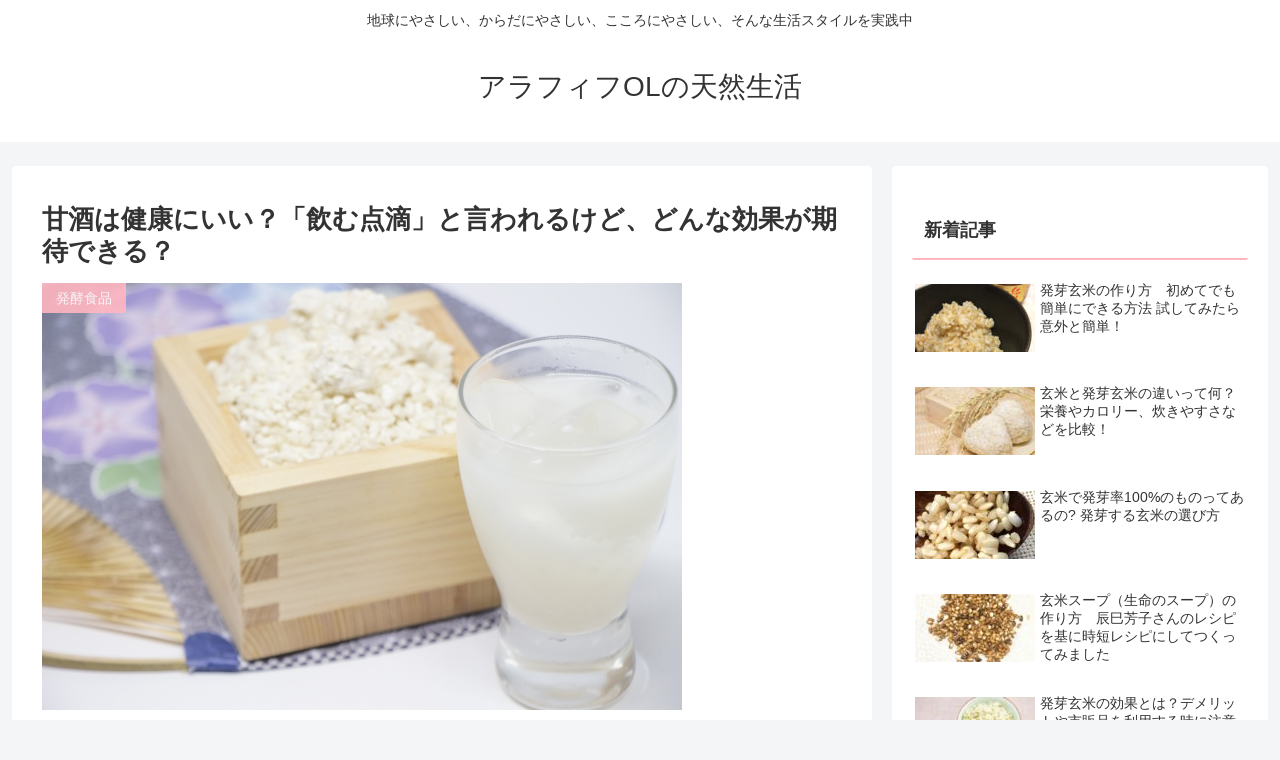

--- FILE ---
content_type: text/html; charset=UTF-8
request_url: https://naturalife50.com/amazake-kenkou.html
body_size: 28410
content:
<!doctype html>
<html lang="ja">

<head>
  <meta charset="utf-8">
<!-- Google Search Console -->
<meta name="google-site-verification" content="JwYqx360gICrEWcv6H4KOJBYKvb0YZwTXDLqgyNeiJI" />
<!-- /Google Search Console -->
<!-- Google Tag Manager -->
<script>(function(w,d,s,l,i){w[l]=w[l]||[];w[l].push({'gtm.start':
new Date().getTime(),event:'gtm.js'});var f=d.getElementsByTagName(s)[0],
j=d.createElement(s),dl=l!='dataLayer'?'&l='+l:'';j.async=true;j.src=
'https://www.googletagmanager.com/gtm.js?id='+i+dl;f.parentNode.insertBefore(j,f);
})(window,document,'script','dataLayer','GTM-KHSF785');</script>
<!-- End Google Tag Manager -->

<meta http-equiv="X-UA-Compatible" content="IE=edge">

<meta name="HandheldFriendly" content="True">
<meta name="MobileOptimized" content="320">
<meta name="viewport" content="width=device-width, initial-scale=1.0, viewport-fit=cover"/>



<title>甘酒は健康にいい？「飲む点滴」と言われるけど、どんな効果が期待できる？  |  アラフィフOLの天然生活</title>
<meta name='robots' content='max-image-preview:large' />
<link rel='dns-prefetch' href='//ajax.googleapis.com' />
<link rel='dns-prefetch' href='//cdnjs.cloudflare.com' />
<link rel='dns-prefetch' href='//stats.wp.com' />
<link rel='dns-prefetch' href='//v0.wordpress.com' />
<link rel="alternate" type="application/rss+xml" title="アラフィフOLの天然生活 &raquo; フィード" href="https://naturalife50.com/feed" />
<link rel="alternate" type="application/rss+xml" title="アラフィフOLの天然生活 &raquo; コメントフィード" href="https://naturalife50.com/comments/feed" />
<link rel="alternate" type="application/rss+xml" title="アラフィフOLの天然生活 &raquo; 甘酒は健康にいい？「飲む点滴」と言われるけど、どんな効果が期待できる？ のコメントのフィード" href="https://naturalife50.com/amazake-kenkou.html/feed" />
<link rel='stylesheet' id='cocoon-style-css' href='https://naturalife50.com/wp-content/themes/cocoon-master/style.css?ver=6.2.8&#038;fver=20190628063627' media='all' />
<style id='cocoon-style-inline-css'>
@media screen and (max-width:480px){.page-body{font-size:16px}}body{color:#333}a{color:#03c}.main{width:860px}.sidebar{width:376px}@media screen and (max-width:1260px){ .wrap{width:auto}.main,.sidebar,.sidebar-left .main,.sidebar-left .sidebar{margin:0 .5%}.main{width:67%}.sidebar{padding:10px;width:30%}.entry-card-thumb{width:38%}.entry-card-content{margin-left:40%}}body::after{content:url(https://naturalife50.com/wp-content/themes/cocoon-master/lib/analytics/access.php?post_id=361&post_type=post);visibility:hidden;position:absolute;bottom:0;right:0;width:1px;height:1px;overflow:hidden} .toc-checkbox{display:none}.toc-content{visibility:hidden;  height:0;opacity:.2;transition:all .5s ease-out}.toc-checkbox:checked~.toc-content{ visibility:visible;padding-top:.6em;height:100%;opacity:1}.toc-title::after{content:'[開く]';margin-left:.5em;cursor:pointer;font-size:.8em}.toc-title:hover::after{text-decoration:underline}.toc-checkbox:checked+.toc-title::after{content:'[閉じる]'}#respond{display:none}.entry-content>*,.demo .entry-content p{line-height:1.8}.entry-content>*,.demo .entry-content p{margin-top:1.4em;margin-bottom:1.4em}.entry-content>.micro-top{margin-bottom:-1.54em}.entry-content>.micro-balloon{margin-bottom:-1.12em}.entry-content>.micro-bottom{margin-top:-1.54em}.entry-content>.micro-bottom.micro-balloon{margin-top:-1.12em;margin-bottom:1.4em}.blank-box.bb-key-color{border-color:#19448e}.iic-key-color li::before{color:#19448e}.blank-box.bb-tab.bb-key-color::before{background-color:#19448e}.tb-key-color .toggle-button{border:1px solid #19448e;background:#19448e;color:#fff}.tb-key-color .toggle-button::before{color:#ccc}.tb-key-color .toggle-checkbox:checked~.toggle-content{border-color:#19448e}.cb-key-color.caption-box{border-color:#19448e}.cb-key-color .caption-box-label{background-color:#19448e;color:#fff}.tcb-key-color .tab-caption-box-label{background-color:#19448e;color:#fff}.tcb-key-color .tab-caption-box-content{border-color:#19448e}.lb-key-color .label-box-content{border-color:#19448e}.mc-key-color{background-color:#19448e;color:#fff;border:0}.mc-key-color.micro-bottom::after{border-bottom-color:#19448e;border-top-color:transparent}.mc-key-color::before{border-top-color:transparent;border-bottom-color:transparent}.mc-key-color::after{border-top-color:#19448e}.btn-key-color,.btn-wrap.btn-wrap-key-color>a{background-color:#19448e}.has-text-color.has-key-color-color{color:#19448e}.has-background.has-key-color-background-color{background-color:#19448e}.article.page-body,body#tinymce.wp-editor{background-color:#fff}.article.page-body,.editor-post-title__block .editor-post-title__input,body#tinymce.wp-editor{color:#333}
</style>
<link rel='stylesheet' id='cocoon-keyframes-css' href='https://naturalife50.com/wp-content/themes/cocoon-master/keyframes.css?ver=6.2.8&#038;fver=20190628063627' media='all' />
<link rel='stylesheet' id='font-awesome-style-css' href='https://naturalife50.com/wp-content/themes/cocoon-master/webfonts/fontawesome/css/font-awesome.min.css?ver=6.2.8&#038;fver=20190628063627' media='all' />
<link rel='stylesheet' id='icomoon-style-css' href='https://naturalife50.com/wp-content/themes/cocoon-master/webfonts/icomoon/style.css?ver=6.2.8&#038;fver=20190628063627' media='all' />
<link rel='stylesheet' id='baguettebox-style-css' href='https://naturalife50.com/wp-content/themes/cocoon-master/plugins/baguettebox/dist/baguetteBox.min.css?ver=6.2.8&#038;fver=20190628063627' media='all' />
<link rel='stylesheet' id='slick-theme-style-css' href='https://naturalife50.com/wp-content/themes/cocoon-master/plugins/slick/slick-theme.css?ver=6.2.8&#038;fver=20190628063627' media='all' />
<link rel='stylesheet' id='cocoon-child-style-css' href='https://naturalife50.com/wp-content/themes/cocoon-child-master/style.css?ver=6.2.8&#038;fver=20190805053556' media='all' />
<link rel='stylesheet' id='wp-block-library-css' href='https://naturalife50.com/wp-includes/css/dist/block-library/style.min.css?ver=6.2.8&#038;fver=20230517074815' media='all' />
<style id='wp-block-library-inline-css'>
.has-text-align-justify{text-align:justify;}
</style>
<link rel='stylesheet' id='jetpack-videopress-video-block-view-css' href='https://naturalife50.com/wp-content/plugins/jetpack/jetpack_vendor/automattic/jetpack-videopress/build/block-editor/blocks/video/view.css?minify=false&#038;ver=317afd605f368082816f&#038;fver=20241014040808' media='all' />
<link rel='stylesheet' id='mediaelement-css' href='https://naturalife50.com/wp-includes/js/mediaelement/mediaelementplayer-legacy.min.css?ver=4.2.17&#038;fver=20230517074815' media='all' />
<link rel='stylesheet' id='wp-mediaelement-css' href='https://naturalife50.com/wp-includes/js/mediaelement/wp-mediaelement.min.css?ver=6.2.8&#038;fver=20230517074815' media='all' />
<link rel='stylesheet' id='classic-theme-styles-css' href='https://naturalife50.com/wp-includes/css/classic-themes.min.css?ver=6.2.8&#038;fver=20230517074815' media='all' />
<style id='global-styles-inline-css'>
body{--wp--preset--color--black: #333;--wp--preset--color--cyan-bluish-gray: #abb8c3;--wp--preset--color--white: #fff;--wp--preset--color--pale-pink: #f78da7;--wp--preset--color--vivid-red: #cf2e2e;--wp--preset--color--luminous-vivid-orange: #ff6900;--wp--preset--color--luminous-vivid-amber: #fcb900;--wp--preset--color--light-green-cyan: #7bdcb5;--wp--preset--color--vivid-green-cyan: #00d084;--wp--preset--color--pale-cyan-blue: #8ed1fc;--wp--preset--color--vivid-cyan-blue: #0693e3;--wp--preset--color--vivid-purple: #9b51e0;--wp--preset--color--key-color: #19448e;--wp--preset--color--red: #e60033;--wp--preset--color--pink: #e95295;--wp--preset--color--purple: #884898;--wp--preset--color--deep: #55295b;--wp--preset--color--indigo: #1e50a2;--wp--preset--color--blue: #0095d9;--wp--preset--color--light-blue: #2ca9e1;--wp--preset--color--cyan: #00a3af;--wp--preset--color--teal: #007b43;--wp--preset--color--green: #3eb370;--wp--preset--color--light-green: #8bc34a;--wp--preset--color--lime: #c3d825;--wp--preset--color--yellow: #ffd900;--wp--preset--color--amber: #ffc107;--wp--preset--color--orange: #f39800;--wp--preset--color--deep-orange: #ea5506;--wp--preset--color--brown: #954e2a;--wp--preset--color--grey: #949495;--wp--preset--gradient--vivid-cyan-blue-to-vivid-purple: linear-gradient(135deg,rgba(6,147,227,1) 0%,rgb(155,81,224) 100%);--wp--preset--gradient--light-green-cyan-to-vivid-green-cyan: linear-gradient(135deg,rgb(122,220,180) 0%,rgb(0,208,130) 100%);--wp--preset--gradient--luminous-vivid-amber-to-luminous-vivid-orange: linear-gradient(135deg,rgba(252,185,0,1) 0%,rgba(255,105,0,1) 100%);--wp--preset--gradient--luminous-vivid-orange-to-vivid-red: linear-gradient(135deg,rgba(255,105,0,1) 0%,rgb(207,46,46) 100%);--wp--preset--gradient--very-light-gray-to-cyan-bluish-gray: linear-gradient(135deg,rgb(238,238,238) 0%,rgb(169,184,195) 100%);--wp--preset--gradient--cool-to-warm-spectrum: linear-gradient(135deg,rgb(74,234,220) 0%,rgb(151,120,209) 20%,rgb(207,42,186) 40%,rgb(238,44,130) 60%,rgb(251,105,98) 80%,rgb(254,248,76) 100%);--wp--preset--gradient--blush-light-purple: linear-gradient(135deg,rgb(255,206,236) 0%,rgb(152,150,240) 100%);--wp--preset--gradient--blush-bordeaux: linear-gradient(135deg,rgb(254,205,165) 0%,rgb(254,45,45) 50%,rgb(107,0,62) 100%);--wp--preset--gradient--luminous-dusk: linear-gradient(135deg,rgb(255,203,112) 0%,rgb(199,81,192) 50%,rgb(65,88,208) 100%);--wp--preset--gradient--pale-ocean: linear-gradient(135deg,rgb(255,245,203) 0%,rgb(182,227,212) 50%,rgb(51,167,181) 100%);--wp--preset--gradient--electric-grass: linear-gradient(135deg,rgb(202,248,128) 0%,rgb(113,206,126) 100%);--wp--preset--gradient--midnight: linear-gradient(135deg,rgb(2,3,129) 0%,rgb(40,116,252) 100%);--wp--preset--duotone--dark-grayscale: url('#wp-duotone-dark-grayscale');--wp--preset--duotone--grayscale: url('#wp-duotone-grayscale');--wp--preset--duotone--purple-yellow: url('#wp-duotone-purple-yellow');--wp--preset--duotone--blue-red: url('#wp-duotone-blue-red');--wp--preset--duotone--midnight: url('#wp-duotone-midnight');--wp--preset--duotone--magenta-yellow: url('#wp-duotone-magenta-yellow');--wp--preset--duotone--purple-green: url('#wp-duotone-purple-green');--wp--preset--duotone--blue-orange: url('#wp-duotone-blue-orange');--wp--preset--font-size--small: 13px;--wp--preset--font-size--medium: 20px;--wp--preset--font-size--large: 36px;--wp--preset--font-size--x-large: 42px;--wp--preset--spacing--20: 0.44rem;--wp--preset--spacing--30: 0.67rem;--wp--preset--spacing--40: 1rem;--wp--preset--spacing--50: 1.5rem;--wp--preset--spacing--60: 2.25rem;--wp--preset--spacing--70: 3.38rem;--wp--preset--spacing--80: 5.06rem;--wp--preset--shadow--natural: 6px 6px 9px rgba(0, 0, 0, 0.2);--wp--preset--shadow--deep: 12px 12px 50px rgba(0, 0, 0, 0.4);--wp--preset--shadow--sharp: 6px 6px 0px rgba(0, 0, 0, 0.2);--wp--preset--shadow--outlined: 6px 6px 0px -3px rgba(255, 255, 255, 1), 6px 6px rgba(0, 0, 0, 1);--wp--preset--shadow--crisp: 6px 6px 0px rgba(0, 0, 0, 1);}:where(.is-layout-flex){gap: 0.5em;}body .is-layout-flow > .alignleft{float: left;margin-inline-start: 0;margin-inline-end: 2em;}body .is-layout-flow > .alignright{float: right;margin-inline-start: 2em;margin-inline-end: 0;}body .is-layout-flow > .aligncenter{margin-left: auto !important;margin-right: auto !important;}body .is-layout-constrained > .alignleft{float: left;margin-inline-start: 0;margin-inline-end: 2em;}body .is-layout-constrained > .alignright{float: right;margin-inline-start: 2em;margin-inline-end: 0;}body .is-layout-constrained > .aligncenter{margin-left: auto !important;margin-right: auto !important;}body .is-layout-constrained > :where(:not(.alignleft):not(.alignright):not(.alignfull)){max-width: var(--wp--style--global--content-size);margin-left: auto !important;margin-right: auto !important;}body .is-layout-constrained > .alignwide{max-width: var(--wp--style--global--wide-size);}body .is-layout-flex{display: flex;}body .is-layout-flex{flex-wrap: wrap;align-items: center;}body .is-layout-flex > *{margin: 0;}:where(.wp-block-columns.is-layout-flex){gap: 2em;}.has-black-color{color: var(--wp--preset--color--black) !important;}.has-cyan-bluish-gray-color{color: var(--wp--preset--color--cyan-bluish-gray) !important;}.has-white-color{color: var(--wp--preset--color--white) !important;}.has-pale-pink-color{color: var(--wp--preset--color--pale-pink) !important;}.has-vivid-red-color{color: var(--wp--preset--color--vivid-red) !important;}.has-luminous-vivid-orange-color{color: var(--wp--preset--color--luminous-vivid-orange) !important;}.has-luminous-vivid-amber-color{color: var(--wp--preset--color--luminous-vivid-amber) !important;}.has-light-green-cyan-color{color: var(--wp--preset--color--light-green-cyan) !important;}.has-vivid-green-cyan-color{color: var(--wp--preset--color--vivid-green-cyan) !important;}.has-pale-cyan-blue-color{color: var(--wp--preset--color--pale-cyan-blue) !important;}.has-vivid-cyan-blue-color{color: var(--wp--preset--color--vivid-cyan-blue) !important;}.has-vivid-purple-color{color: var(--wp--preset--color--vivid-purple) !important;}.has-black-background-color{background-color: var(--wp--preset--color--black) !important;}.has-cyan-bluish-gray-background-color{background-color: var(--wp--preset--color--cyan-bluish-gray) !important;}.has-white-background-color{background-color: var(--wp--preset--color--white) !important;}.has-pale-pink-background-color{background-color: var(--wp--preset--color--pale-pink) !important;}.has-vivid-red-background-color{background-color: var(--wp--preset--color--vivid-red) !important;}.has-luminous-vivid-orange-background-color{background-color: var(--wp--preset--color--luminous-vivid-orange) !important;}.has-luminous-vivid-amber-background-color{background-color: var(--wp--preset--color--luminous-vivid-amber) !important;}.has-light-green-cyan-background-color{background-color: var(--wp--preset--color--light-green-cyan) !important;}.has-vivid-green-cyan-background-color{background-color: var(--wp--preset--color--vivid-green-cyan) !important;}.has-pale-cyan-blue-background-color{background-color: var(--wp--preset--color--pale-cyan-blue) !important;}.has-vivid-cyan-blue-background-color{background-color: var(--wp--preset--color--vivid-cyan-blue) !important;}.has-vivid-purple-background-color{background-color: var(--wp--preset--color--vivid-purple) !important;}.has-black-border-color{border-color: var(--wp--preset--color--black) !important;}.has-cyan-bluish-gray-border-color{border-color: var(--wp--preset--color--cyan-bluish-gray) !important;}.has-white-border-color{border-color: var(--wp--preset--color--white) !important;}.has-pale-pink-border-color{border-color: var(--wp--preset--color--pale-pink) !important;}.has-vivid-red-border-color{border-color: var(--wp--preset--color--vivid-red) !important;}.has-luminous-vivid-orange-border-color{border-color: var(--wp--preset--color--luminous-vivid-orange) !important;}.has-luminous-vivid-amber-border-color{border-color: var(--wp--preset--color--luminous-vivid-amber) !important;}.has-light-green-cyan-border-color{border-color: var(--wp--preset--color--light-green-cyan) !important;}.has-vivid-green-cyan-border-color{border-color: var(--wp--preset--color--vivid-green-cyan) !important;}.has-pale-cyan-blue-border-color{border-color: var(--wp--preset--color--pale-cyan-blue) !important;}.has-vivid-cyan-blue-border-color{border-color: var(--wp--preset--color--vivid-cyan-blue) !important;}.has-vivid-purple-border-color{border-color: var(--wp--preset--color--vivid-purple) !important;}.has-vivid-cyan-blue-to-vivid-purple-gradient-background{background: var(--wp--preset--gradient--vivid-cyan-blue-to-vivid-purple) !important;}.has-light-green-cyan-to-vivid-green-cyan-gradient-background{background: var(--wp--preset--gradient--light-green-cyan-to-vivid-green-cyan) !important;}.has-luminous-vivid-amber-to-luminous-vivid-orange-gradient-background{background: var(--wp--preset--gradient--luminous-vivid-amber-to-luminous-vivid-orange) !important;}.has-luminous-vivid-orange-to-vivid-red-gradient-background{background: var(--wp--preset--gradient--luminous-vivid-orange-to-vivid-red) !important;}.has-very-light-gray-to-cyan-bluish-gray-gradient-background{background: var(--wp--preset--gradient--very-light-gray-to-cyan-bluish-gray) !important;}.has-cool-to-warm-spectrum-gradient-background{background: var(--wp--preset--gradient--cool-to-warm-spectrum) !important;}.has-blush-light-purple-gradient-background{background: var(--wp--preset--gradient--blush-light-purple) !important;}.has-blush-bordeaux-gradient-background{background: var(--wp--preset--gradient--blush-bordeaux) !important;}.has-luminous-dusk-gradient-background{background: var(--wp--preset--gradient--luminous-dusk) !important;}.has-pale-ocean-gradient-background{background: var(--wp--preset--gradient--pale-ocean) !important;}.has-electric-grass-gradient-background{background: var(--wp--preset--gradient--electric-grass) !important;}.has-midnight-gradient-background{background: var(--wp--preset--gradient--midnight) !important;}.has-small-font-size{font-size: var(--wp--preset--font-size--small) !important;}.has-medium-font-size{font-size: var(--wp--preset--font-size--medium) !important;}.has-large-font-size{font-size: var(--wp--preset--font-size--large) !important;}.has-x-large-font-size{font-size: var(--wp--preset--font-size--x-large) !important;}
.wp-block-navigation a:where(:not(.wp-element-button)){color: inherit;}
:where(.wp-block-columns.is-layout-flex){gap: 2em;}
.wp-block-pullquote{font-size: 1.5em;line-height: 1.6;}
</style>
<link rel='stylesheet' id='contact-form-7-css' href='https://naturalife50.com/wp-content/plugins/contact-form-7/includes/css/styles.css?ver=5.7.6&#038;fver=20230517074924' media='all' />
<link rel='stylesheet' id='dashicons-css' href='https://naturalife50.com/wp-includes/css/dashicons.min.css?ver=6.2.8&#038;fver=20230517074815' media='all' />
<link rel='stylesheet' id='jetpack_css-css' href='https://naturalife50.com/wp-content/plugins/jetpack/css/jetpack.css?ver=12.1.2&#038;fver=20241014040808' media='all' />
<link rel='shortlink' href='https://wp.me/p9YQdg-5P' />
	<style media="all">.shortcode-star-rating{padding:0 0.5em;}.dashicons{font-size:20px;width:auto;height:auto;line-height:normal;text-decoration:inherit;vertical-align:middle;}.shortcode-star-rating [class^="dashicons dashicons-star-"]:before{color:#FCAE00;}.ssr-int{margin-left:0.2em;font-size:13px;vertical-align:middle;color:#333;}/*.shortcode-star-rating:before,.shortcode-star-rating:after{display: block;height:0;visibility:hidden;content:"\0020";}.shortcode-star-rating:after{clear:both;}*/</style>
		<style>img#wpstats{display:none}</style>
		<!-- Cocoon site icon -->
<link rel="icon" href="https://naturalife50.com/wp-content/themes/cocoon-master/images/site-icon32x32.png" sizes="32x32" />
<link rel="icon" href="https://naturalife50.com/wp-content/themes/cocoon-master/images/site-icon192x192.png" sizes="192x192" />
<link rel="apple-touch-icon" href="https://naturalife50.com/wp-content/themes/cocoon-master/images/site-icon180x180.png" />
<meta name="msapplication-TileImage" content="https://naturalife50.com/wp-content/themes/cocoon-master/images/site-icon270x270.png" />
<!-- Cocoon canonical -->
<link rel="canonical" href="https://naturalife50.com/amazake-kenkou.html">
<!-- Cocoon meta description -->
<meta name="description" content="「飲む点滴」と言われている甘酒。
夏バテ対策など、健康になれそうだからと甘酒に興味を持つ方が増えています。
健康にいい甘酒ですが、飲むのに注意が必要な人や、飲みかたを気をつけないと思わぬ結果になってしまうことがあります。">
<!-- Cocoon meta keywords -->
<meta name="keywords" content="発酵食品">
<!-- Cocoon JSON-LD -->
<script type="application/ld+json">
{
  "@context": "https://schema.org",
  "@type": "Article",
  "mainEntityOfPage":{
    "@type":"WebPage",
    "@id":"https://naturalife50.com/amazake-kenkou.html"
  },
  "headline": "甘酒は健康にいい？「飲む点滴」と言われるけど、どんな効果が期待できる？",
  "image": {
    "@type": "ImageObject",
    "url": "https://naturalife50.com/wp-content/uploads/2018/06/amazake4.jpg",
    "width": 696,
    "height": 464
  },
  "datePublished": "2018-07-17T07:59:07+09:00",
  "dateModified": "2018-10-15T11:04:07+09:00",
  "author": {
    "@type": "Person",
    "name": "toko"
  },
  "publisher": {
    "@type": "Organization",
    "name": "アラフィフOLの天然生活",
    "logo": {
      "@type": "ImageObject",
      "url": "https://naturalife50.com/wp-content/themes/cocoon-master/images/no-amp-logo.png",
      "width": 206,
      "height": 60
    }
  },
  "description": "「飲む点滴」と言われている甘酒。
夏バテ対策など、健康になれそうだからと甘酒に興味を持つ方が増えています。
健康にいい甘酒ですが、飲むのに注意が必要な人や、飲みかたを気をつけないと思わぬ結果になってしまうことがあります。…"
}
</script>

<!-- OGP -->
<meta property="og:type" content="article">
<meta property="og:description" content="「飲む点滴」と言われている甘酒。
夏バテ対策など、健康になれそうだからと甘酒に興味を持つ方が増えています。
健康にいい甘酒ですが、飲むのに注意が必要な人や、飲みかたを気をつけないと思わぬ結果になってしまうことがあります。">
<meta property="og:title" content="甘酒は健康にいい？「飲む点滴」と言われるけど、どんな効果が期待できる？">
<meta property="og:url" content="https://naturalife50.com/amazake-kenkou.html">
<meta property="og:image" content="https://naturalife50.com/wp-content/uploads/2018/06/amazake4.jpg">
<meta property="og:site_name" content="アラフィフOLの天然生活">
<meta property="og:locale" content="ja_JP">
<meta property="article:published_time" content="2018-07-17T07:59:07+09:00" />
<meta property="article:modified_time" content="2018-10-15T11:04:07+09:00" />
<meta property="article:section" content="発酵食品">
<!-- /OGP -->

<!-- Twitter Card -->
<meta name="twitter:card" content="summary">
<meta name="twitter:description" content="「飲む点滴」と言われている甘酒。
夏バテ対策など、健康になれそうだからと甘酒に興味を持つ方が増えています。
健康にいい甘酒ですが、飲むのに注意が必要な人や、飲みかたを気をつけないと思わぬ結果になってしまうことがあります。">
<meta name="twitter:title" content="甘酒は健康にいい？「飲む点滴」と言われるけど、どんな効果が期待できる？">
<meta name="twitter:url" content="https://naturalife50.com/amazake-kenkou.html">
<meta name="twitter:image" content="https://naturalife50.com/wp-content/uploads/2018/06/amazake4.jpg">
<meta name="twitter:domain" content="naturalife50.com">
<!-- /Twitter Card -->



<script>
	// document.addEventListener('DOMContentLoaded', function() {
	// 	if ('serviceWorker' in navigator) {
	// 		navigator.serviceWorker.getRegistration()
	// 			.then(registration => {
	// 				registration.unregister();
	// 		})
	// 	}
	// }, false);
</script>


</head>

<body class="post-template-default single single-post postid-361 single-format-standard public-page page-body categoryid-4 ff-yu-gothic fz-18px fw-400 hlt-center-logo-wrap ect-entry-card-wrap rect-entry-card-wrap no-scrollable-sidebar no-scrollable-main sidebar-right mblt-footer-mobile-buttons scrollable-mobile-buttons author-admin mobile-button-fmb no-mobile-sidebar" itemscope itemtype="https://schema.org/WebPage">

<svg xmlns="http://www.w3.org/2000/svg" viewBox="0 0 0 0" width="0" height="0" focusable="false" role="none" style="visibility: hidden; position: absolute; left: -9999px; overflow: hidden;" ><defs><filter id="wp-duotone-dark-grayscale"><feColorMatrix color-interpolation-filters="sRGB" type="matrix" values=" .299 .587 .114 0 0 .299 .587 .114 0 0 .299 .587 .114 0 0 .299 .587 .114 0 0 " /><feComponentTransfer color-interpolation-filters="sRGB" ><feFuncR type="table" tableValues="0 0.49803921568627" /><feFuncG type="table" tableValues="0 0.49803921568627" /><feFuncB type="table" tableValues="0 0.49803921568627" /><feFuncA type="table" tableValues="1 1" /></feComponentTransfer><feComposite in2="SourceGraphic" operator="in" /></filter></defs></svg><svg xmlns="http://www.w3.org/2000/svg" viewBox="0 0 0 0" width="0" height="0" focusable="false" role="none" style="visibility: hidden; position: absolute; left: -9999px; overflow: hidden;" ><defs><filter id="wp-duotone-grayscale"><feColorMatrix color-interpolation-filters="sRGB" type="matrix" values=" .299 .587 .114 0 0 .299 .587 .114 0 0 .299 .587 .114 0 0 .299 .587 .114 0 0 " /><feComponentTransfer color-interpolation-filters="sRGB" ><feFuncR type="table" tableValues="0 1" /><feFuncG type="table" tableValues="0 1" /><feFuncB type="table" tableValues="0 1" /><feFuncA type="table" tableValues="1 1" /></feComponentTransfer><feComposite in2="SourceGraphic" operator="in" /></filter></defs></svg><svg xmlns="http://www.w3.org/2000/svg" viewBox="0 0 0 0" width="0" height="0" focusable="false" role="none" style="visibility: hidden; position: absolute; left: -9999px; overflow: hidden;" ><defs><filter id="wp-duotone-purple-yellow"><feColorMatrix color-interpolation-filters="sRGB" type="matrix" values=" .299 .587 .114 0 0 .299 .587 .114 0 0 .299 .587 .114 0 0 .299 .587 .114 0 0 " /><feComponentTransfer color-interpolation-filters="sRGB" ><feFuncR type="table" tableValues="0.54901960784314 0.98823529411765" /><feFuncG type="table" tableValues="0 1" /><feFuncB type="table" tableValues="0.71764705882353 0.25490196078431" /><feFuncA type="table" tableValues="1 1" /></feComponentTransfer><feComposite in2="SourceGraphic" operator="in" /></filter></defs></svg><svg xmlns="http://www.w3.org/2000/svg" viewBox="0 0 0 0" width="0" height="0" focusable="false" role="none" style="visibility: hidden; position: absolute; left: -9999px; overflow: hidden;" ><defs><filter id="wp-duotone-blue-red"><feColorMatrix color-interpolation-filters="sRGB" type="matrix" values=" .299 .587 .114 0 0 .299 .587 .114 0 0 .299 .587 .114 0 0 .299 .587 .114 0 0 " /><feComponentTransfer color-interpolation-filters="sRGB" ><feFuncR type="table" tableValues="0 1" /><feFuncG type="table" tableValues="0 0.27843137254902" /><feFuncB type="table" tableValues="0.5921568627451 0.27843137254902" /><feFuncA type="table" tableValues="1 1" /></feComponentTransfer><feComposite in2="SourceGraphic" operator="in" /></filter></defs></svg><svg xmlns="http://www.w3.org/2000/svg" viewBox="0 0 0 0" width="0" height="0" focusable="false" role="none" style="visibility: hidden; position: absolute; left: -9999px; overflow: hidden;" ><defs><filter id="wp-duotone-midnight"><feColorMatrix color-interpolation-filters="sRGB" type="matrix" values=" .299 .587 .114 0 0 .299 .587 .114 0 0 .299 .587 .114 0 0 .299 .587 .114 0 0 " /><feComponentTransfer color-interpolation-filters="sRGB" ><feFuncR type="table" tableValues="0 0" /><feFuncG type="table" tableValues="0 0.64705882352941" /><feFuncB type="table" tableValues="0 1" /><feFuncA type="table" tableValues="1 1" /></feComponentTransfer><feComposite in2="SourceGraphic" operator="in" /></filter></defs></svg><svg xmlns="http://www.w3.org/2000/svg" viewBox="0 0 0 0" width="0" height="0" focusable="false" role="none" style="visibility: hidden; position: absolute; left: -9999px; overflow: hidden;" ><defs><filter id="wp-duotone-magenta-yellow"><feColorMatrix color-interpolation-filters="sRGB" type="matrix" values=" .299 .587 .114 0 0 .299 .587 .114 0 0 .299 .587 .114 0 0 .299 .587 .114 0 0 " /><feComponentTransfer color-interpolation-filters="sRGB" ><feFuncR type="table" tableValues="0.78039215686275 1" /><feFuncG type="table" tableValues="0 0.94901960784314" /><feFuncB type="table" tableValues="0.35294117647059 0.47058823529412" /><feFuncA type="table" tableValues="1 1" /></feComponentTransfer><feComposite in2="SourceGraphic" operator="in" /></filter></defs></svg><svg xmlns="http://www.w3.org/2000/svg" viewBox="0 0 0 0" width="0" height="0" focusable="false" role="none" style="visibility: hidden; position: absolute; left: -9999px; overflow: hidden;" ><defs><filter id="wp-duotone-purple-green"><feColorMatrix color-interpolation-filters="sRGB" type="matrix" values=" .299 .587 .114 0 0 .299 .587 .114 0 0 .299 .587 .114 0 0 .299 .587 .114 0 0 " /><feComponentTransfer color-interpolation-filters="sRGB" ><feFuncR type="table" tableValues="0.65098039215686 0.40392156862745" /><feFuncG type="table" tableValues="0 1" /><feFuncB type="table" tableValues="0.44705882352941 0.4" /><feFuncA type="table" tableValues="1 1" /></feComponentTransfer><feComposite in2="SourceGraphic" operator="in" /></filter></defs></svg><svg xmlns="http://www.w3.org/2000/svg" viewBox="0 0 0 0" width="0" height="0" focusable="false" role="none" style="visibility: hidden; position: absolute; left: -9999px; overflow: hidden;" ><defs><filter id="wp-duotone-blue-orange"><feColorMatrix color-interpolation-filters="sRGB" type="matrix" values=" .299 .587 .114 0 0 .299 .587 .114 0 0 .299 .587 .114 0 0 .299 .587 .114 0 0 " /><feComponentTransfer color-interpolation-filters="sRGB" ><feFuncR type="table" tableValues="0.098039215686275 1" /><feFuncG type="table" tableValues="0 0.66274509803922" /><feFuncB type="table" tableValues="0.84705882352941 0.41960784313725" /><feFuncA type="table" tableValues="1 1" /></feComponentTransfer><feComposite in2="SourceGraphic" operator="in" /></filter></defs></svg>
<!-- Google Tag Manager (noscript) -->
<noscript><iframe src="https://www.googletagmanager.com/ns.html?id=GTM-KHSF785"
height="0" width="0" style="display:none;visibility:hidden"></iframe></noscript>
<!-- End Google Tag Manager (noscript) -->




<div id="container" class="container cf">
  
<div id="header-container" class="header-container">
  <div class="header-container-in hlt-center-logo">
    <header id="header" class="header cf" itemscope itemtype="https://schema.org/WPHeader">

      <div id="header-in" class="header-in wrap cf" itemscope itemtype="https://schema.org/WebSite">

        
<div class="tagline" itemprop="alternativeHeadline">地球にやさしい、からだにやさしい、こころにやさしい、そんな生活スタイルを実践中</div>

        
        <div class="logo logo-header logo-text"><a href="https://naturalife50.com" class="site-name site-name-text-link" itemprop="url"><span class="site-name-text" itemprop="name about">アラフィフOLの天然生活</span></a></div>
        
        
      </div>

    </header>

    <!-- Navigation -->
<nav id="navi" class="navi cf" itemscope itemtype="https://schema.org/SiteNavigationElement">
  <div id="navi-in" class="navi-in wrap cf">
          </div><!-- /#navi-in -->
</nav>
<!-- /Navigation -->
  </div><!-- /.header-container-in -->
</div><!-- /.header-container -->

  
  

  
  
  
  
  
  <div id="content" class="content cf">

    <div id="content-in" class="content-in wrap">

        <main id="main" class="main" itemscope itemtype="https://schema.org/Blog">



<article id="post-361" class="article post-361 post type-post status-publish format-standard has-post-thumbnail hentry category-fermented_food-post" itemscope="itemscope" itemprop="blogPost" itemtype="https://schema.org/BlogPosting">
  
      
      
      <header class="article-header entry-header">
        <h1 class="entry-title" itemprop="headline">
          甘酒は健康にいい？「飲む点滴」と言われるけど、どんな効果が期待できる？        </h1>

        
        
        <div class="eye-catch-wrap">
<figure class="eye-catch" itemprop="image" itemscope itemtype="https://schema.org/ImageObject">
  <img width="640" height="427" src="https://naturalife50.com/wp-content/uploads/2018/06/amazake4.jpg" class="attachment-640x427 size-640x427 eye-catch-image wp-post-image" alt="" decoding="async" srcset="https://naturalife50.com/wp-content/uploads/2018/06/amazake4.jpg 640w, https://naturalife50.com/wp-content/uploads/2018/06/amazake4-300x200.jpg 300w" sizes="(max-width: 640px) 100vw, 640px" />  <meta itemprop="url" content="https://naturalife50.com/wp-content/uploads/2018/06/amazake4.jpg">
  <meta itemprop="width" content="640">
  <meta itemprop="height" content="427">
  <span class="cat-label cat-label-4">発酵食品</span></figure>
</div>

        <div class="sns-share ss-col-6 ss-high-and-low-lc bc-brand-color sbc-hide ss-top">
  
  <div class="sns-share-buttons sns-buttons">
          <a href="https://twitter.com/intent/tweet?text=%E7%94%98%E9%85%92%E3%81%AF%E5%81%A5%E5%BA%B7%E3%81%AB%E3%81%84%E3%81%84%EF%BC%9F%E3%80%8C%E9%A3%B2%E3%82%80%E7%82%B9%E6%BB%B4%E3%80%8D%E3%81%A8%E8%A8%80%E3%82%8F%E3%82%8C%E3%82%8B%E3%81%91%E3%81%A9%E3%80%81%E3%81%A9%E3%82%93%E3%81%AA%E5%8A%B9%E6%9E%9C%E3%81%8C%E6%9C%9F%E5%BE%85%E3%81%A7%E3%81%8D%E3%82%8B%EF%BC%9F&amp;url=https%3A%2F%2Fnaturalife50.com%2Famazake-kenkou.html" class="share-button twitter-button twitter-share-button-sq" target="blank" rel="nofollow noopener noreferrer"><span class="social-icon icon-twitter"></span><span class="button-caption">Twitter</span><span class="share-count twitter-share-count"></span></a>
    
          <a href="//www.facebook.com/sharer/sharer.php?u=https%3A%2F%2Fnaturalife50.com%2Famazake-kenkou.html&amp;t=%E7%94%98%E9%85%92%E3%81%AF%E5%81%A5%E5%BA%B7%E3%81%AB%E3%81%84%E3%81%84%EF%BC%9F%E3%80%8C%E9%A3%B2%E3%82%80%E7%82%B9%E6%BB%B4%E3%80%8D%E3%81%A8%E8%A8%80%E3%82%8F%E3%82%8C%E3%82%8B%E3%81%91%E3%81%A9%E3%80%81%E3%81%A9%E3%82%93%E3%81%AA%E5%8A%B9%E6%9E%9C%E3%81%8C%E6%9C%9F%E5%BE%85%E3%81%A7%E3%81%8D%E3%82%8B%EF%BC%9F" class="share-button facebook-button facebook-share-button-sq" target="blank" rel="nofollow noopener noreferrer"><span class="social-icon icon-facebook"></span><span class="button-caption">Facebook</span><span class="share-count facebook-share-count"></span></a>
    
          <a href="//b.hatena.ne.jp/entry/s/naturalife50.com/amazake-kenkou.html" class="share-button hatebu-button hatena-bookmark-button hatebu-share-button-sq" data-hatena-bookmark-layout="simple" title="甘酒は健康にいい？「飲む点滴」と言われるけど、どんな効果が期待できる？" target="blank" rel="nofollow noopener noreferrer"><span class="social-icon icon-hatena"></span><span class="button-caption">はてブ</span><span class="share-count hatebu-share-count"></span></a>
    
    
          <a href="//getpocket.com/edit?url=https://naturalife50.com/amazake-kenkou.html" class="share-button pocket-button pocket-share-button-sq" target="blank" rel="nofollow noopener noreferrer"><span class="social-icon icon-pocket"></span><span class="button-caption">Pocket</span><span class="share-count pocket-share-count"></span></a>
    
          <a href="//timeline.line.me/social-plugin/share?url=https%3A%2F%2Fnaturalife50.com%2Famazake-kenkou.html" class="share-button line-button line-share-button-sq" target="_blank" rel="nofollow noopener noreferrer"><span class="social-icon icon-line"></span><span class="button-caption">LINE</span><span class="share-count line-share-count"></span></a>
    
    
          <a href="javascript:void(0)" class="share-button copy-button copy-share-button-sq" rel="nofollow noopener noreferrer" data-clipboard-text="甘酒は健康にいい？「飲む点滴」と言われるけど、どんな効果が期待できる？ https://naturalife50.com/amazake-kenkou.html"><span class="fa fa-clipboard"></span><span class="button-caption">コピー</span><span class="share-count copy-share-count"></span></a>
    
  </div><!-- /.sns-share-buttons -->

</div><!-- /.sns-share -->


        <div class="date-tags">
  <span class="post-update"><time class="entry-date date updated" datetime="2018-10-15T11:04:07+09:00" itemprop="dateModified">2018.10.15</time></span><span class="post-date"><time class="entry-date date published" datetime="2018-07-17T07:59:07+09:00" itemprop="datePublished">2018.07.17</time></span>
  </div>

        
         
        
        
      </header>

      <div class="entry-content cf" itemprop="mainEntityOfPage">
      <p>「<span class="marker bold">飲む点滴</span>」といわれている甘酒。<br />
夏バテ対策など、健康によさそうだからと甘酒に興味をもつ人が増えていますね。</p>
<p>&nbsp;</p>
<p>「飲む点滴」と呼ばれている理由や、甘酒の具体的な効果を知らなかったりしませんか？甘酒の効果を調べてみたら、「飲む点滴」効果の他にも、健康にうれしい効果が期待できることが分かりました。</p>

  <div id="toc" class="toc tnt-number border-element"><input type="checkbox" class="toc-checkbox" id="toc-checkbox-1" checked><label class="toc-title" for="toc-checkbox-1">目次</label>
    <div class="toc-content">
    <ol class="toc-list open"><li><a href="#toc1" tabindex="0">甘酒とは</a><ol><li><a href="#toc2" tabindex="0">酒粕味の甘酒は、甘酒ではない？</a></li><li><a href="#toc3" tabindex="0">市販の甘酒は何甘酒？</a></li><li><a href="#toc4" tabindex="0">米麹甘酒とは</a></li><li><a href="#toc5" tabindex="0">酒粕甘酒とは</a></li><li><a href="#toc6" tabindex="0">米麹・酒粕甘酒の違い</a></li></ol></li><li><a href="#toc7" tabindex="0">なぜ「飲む点滴」なの？</a><ol><li><a href="#toc8" tabindex="0">栄養が豊富</a></li><li><a href="#toc9" tabindex="0">疲労回復</a></li></ol></li><li><a href="#toc10" tabindex="0">酒粕甘酒は「飲む点滴」にはならない？</a></li><li><a href="#toc11" tabindex="0">「飲む点滴」以外にも健康への効果はあるの？</a><ol><li><a href="#toc12" tabindex="0">コレステロール抑制</a></li><li><a href="#toc13" tabindex="0">血圧抑制で高血圧の悪化防止に</a></li><li><a href="#toc14" tabindex="0">睡眠の質を上げて疲れをとる</a></li></ol></li><li><a href="#toc15" tabindex="0">甘酒を飲むときの注意点</a><ol><li><a href="#toc16" tabindex="0">飲む量は、1日コップ1杯が目安</a></li><li><a href="#toc17" tabindex="0">糖尿病の方は、血糖値の上昇に注意</a></li><li><a href="#toc18" tabindex="0">妊婦やお子さんは、米麹甘酒を選んで</a></li></ol></li><li><a href="#toc19" tabindex="0">まとめ</a></li></ol>
    </div>
  </div>

<h2><span id="toc1">甘酒とは</span></h2>
<h3><span id="toc2">酒粕味の甘酒は、甘酒ではない？</span></h3>
<p>甘酒といえば、お正月に神社の境内でふるまわれる酒粕と生姜がきいた甘い味のイメージがありませんか？</p>
<p>&nbsp;</p>
<p><span class="marker-under">この酒粕を基にした甘酒は、正確には<span class="bold">甘酒ではない</span>んです。</span></p>
<p>&nbsp;</p>
<p>甘酒の作り方は、大きく2つあります。<br />
米麹を原料とした甘酒と、酒粕を原料とした甘酒です。</p>
<p>&nbsp;</p>
<p><span class="red">農林水産省が甘酒としているのは、米麹が原料の「</span><span class="bold-red">米麹甘酒</span><span class="red">」です。</span></p>
<p>&nbsp;</p>
<blockquote><p>米麹の甘酒：米麹は、蒸したお米に麹菌を繁殖させたものです。日本の伝統的な食文化に欠かせない甘酒・お酒・みりん・味噌などは米麹を発酵させて作ります。<br />
酒粕の甘酒：酒粕は、米麹に酵母菌を加え発酵させて作ります。麹菌と酵母菌の2つの発酵の力で、栄養価がとても高いといわれています。<br />
引用元：<a rel="nofollow noopener" target="_blank" href="http://www.maff.go.jp/j/heya/sodan/1712/02.html">甘酒には2種類の作り方があるとのことですが、ノンアルコールのものはどちらですか。2種類の違いも教えて下さい。</a></p></blockquote>
<p>&nbsp;</p>
<h3><span id="toc3">市販の甘酒は何甘酒？</span></h3>
<p>甘酒には「米麹甘酒」と「酒粕甘酒」の2つがありますが、市販品はどちらの甘酒が多いのでしょう？</p>
<p>&nbsp;</p>
<p>市販の甘酒といえば、森永製菓の赤い缶の「甘酒」が思い浮かぶ人も多いと思います。森永製菓の甘酒を含め、いくつかの甘酒の原材料を調べてみました。</p>
<p>&nbsp;</p>
<table style="border-collapse: collapse; width: 100%;" border="1">
<tbody>
<tr>
<td style="width: 50%; background-color: #d6efff;">商品名</td>
<td style="width: 50%; background-color: #d6efff;">原材料名</td>
</tr>
<tr>
<td style="width: 50%;">森永製菓の「甘酒」</td>
<td style="width: 50%;">砂糖、<span class="marker">酒粕</span>、<span class="marker">米麹</span>、食塩、酸味料</td>
</tr>
<tr>
<td style="width: 50%;">大関の「甘酒」</td>
<td style="width: 50%;">砂糖、<span class="marker">酒粕</span>、澱粉、生姜、蜂蜜、食塩、酸味料</td>
</tr>
<tr>
<td style="width: 50%;">八海山の「麹だけでつくったあまさけ」</td>
<td style="width: 50%;"><span class="marker">米麹</span></td>
</tr>
<tr>
<td style="width: 50%;">飛騨天領酒造の造り酒屋の「甘酒のもと」</td>
<td style="width: 50%;"><span class="marker">米</span>、<span class="marker">米麹</span></td>
</tr>
</tbody>
</table>
<p>&nbsp;</p>
<p>同じ「甘酒」なのに、各商品で原材料がずいぶん違いますよね。食塩が入っている甘酒がありますが、これは甘味を引き立たせるために入れているそうです。</p>
<p>&nbsp;</p>
<p>金沢工業大学の研究チームが、市販の甘酒14商品を調べたところ、次の4つに分けられたそうです。</p>
<div class="memo-box">
<ol>
<li>米麹と米のみから造られている</li>
<li>米麹のみから造られている</li>
<li>米麹と酒粕のみから造られている</li>
<li>酒粕のみから造られている</li>
</ol>
</div>
<p>&nbsp;</p>
<p>森永製菓の「甘酒」は、「3. 米麹と酒粕のみから造られている」にあたり、米麹と酒粕の混合ということになります。</p>
<p>&nbsp;</p>
<p>八海山の「麹だけでつくったあまさけ」と、飛騨天領酒造の造り酒屋の「甘酒のもと」が、酒粕が入ってなく米麹（米と麹菌）を原料としているので「米麹甘酒」になると思います。</p>
<p>&nbsp;</p>
<p><span class="marker-under">一般的に米麹甘酒は、<span class="bold">お米と米麹</span>を原料にして発酵させて作ります。</span></p>
<p>&nbsp;</p>
<p>今回調べた商品の中では、一般的な「米麹甘酒」の原料で作られているのは『<span class="bold">飛騨天領酒造の造り酒屋の「甘酒のもと」</span>』になります。</p>
<p><span class="badge badge-yellow">参考</span><a rel="nofollow noopener" target="_blank" href="https://item.rakuten.co.jp/conosoa/kt002122/">飛騨天領酒造　造り酒屋の「甘酒のもと」</a></p>
<p>&nbsp;</p>
<h3><span id="toc4">米麹甘酒とは</span></h3>
<p>米麹甘酒は、おかゆにしたお米に米麹をまぜ、一晩（10－12時間程度）かけて発酵させて作ります。</p>
<p>&nbsp;</p>
<p>米麹甘酒の主な特徴は、次の3点です。</p>
<div class="bb-yellow success-box warning-box memo-box">
<ul>
<li>発酵している</li>
<li>自然な甘味がある</li>
<li>アルコールが含まれていない</li>
</ul>
</div>
<p>&nbsp;</p>
<p>麹菌の発酵によりお米のでんぷんがブドウ糖に変えられるので自然な甘味が出ます。塩を加えている市販品もありますが、一般的な作り方では塩はいれません。</p>
<p>&nbsp;</p>
<p>お米と米麹で作るため<span class="bold-red">アルコールが含まれていません</span>。<br />
<span class="marker-under">子供や妊婦、車の運転をする人でも飲むことができます。</span></p>
<p>&nbsp;</p>
<p>発酵させて作るため、酒粕甘酒と比較してミネラルが豊富に含まれていると言われています。</p>
<h3><span id="toc5">酒粕甘酒とは</span></h3>
<p>酒粕甘酒は、酒粕を水に溶かして温めて作ります。</p>
<p>&nbsp;</p>
<p>酒粕甘酒の主な特徴は、次の2点です。</p>
<div class="memo-box">
<ul>
<li>自然の甘味がない</li>
<li>アルコールが含まれる</li>
</ul>
</div>
<p>&nbsp;</p>
<p>米麹甘酒のような自然の甘味がないため、<span class="marker-under">ほとんどの市販品で<span class="bold">砂糖</span>が加えられています</span>。</p>
<p>&nbsp;</p>
<p>酒粕は、お酒を造った時の副産物のためアルコールが含まれています。酒粕のアルコール度数は6～8%でビールと同じくらいの度数があると言われています。<br />
<span class="marker-under">市販の甘酒は1%未満になるように調整されていますが、<span class="bold-red">アルコールは含まれています</span>。</span></p>
<p>&nbsp;</p>
<p>酒粕は麹菌と酵母菌の2つの菌で発酵されているので、米麹甘酒と比べてビタミン類は高めで、食物繊維が多いと言われています。<br />
酒粕は絞りカスなので、米麹甘酒に比べてミネラル類は少ないようです。</p>
<h3><span id="toc6">米麹・酒粕甘酒の違い</span></h3>
<p>米麹と酒粕甘酒の違いを、簡単にまとめると次のようになります。</p>
<p>&nbsp;</p>
<table style="height: 277px;">
<tbody>
<tr style="height: 43px;">
<td style="height: 43px; background-color: #d6efff;">米麹甘酒</td>
<td style="height: 43px; background-color: #d6efff;">酒粕甘酒</td>
</tr>
<tr style="height: 74px;">
<td style="height: 74px;">発酵による自然の甘さがある</td>
<td style="height: 74px;">甘くない<br />
甘さを出すために<span class="red">砂糖</span>を加えることが多い</td>
</tr>
<tr style="height: 43px;">
<td style="height: 43px;">アルコール <span class="red">無</span></td>
<td style="height: 43px;">アルコール <span class="red">有</span></td>
</tr>
<tr style="height: 43px;">
<td style="height: 43px;">食物繊維 有</td>
<td style="height: 43px;">食物繊維 有</td>
</tr>
<tr style="height: 74px;">
<td style="height: 74px;">ミネラルが豊富</td>
<td style="height: 74px;">ビタミン類が高め<br />
食物繊維が多い</td>
</tr>
</tbody>
</table>
<p>&nbsp;</p>
<h2><span id="toc7">なぜ「飲む点滴」なの？</span></h2>
<p><img decoding="async" loading="lazy" class="aligncenter size-full wp-image-362" src="https://naturalife50.com/wp-content/uploads/2018/06/tenteki1.jpg" alt="" width="640" height="427" srcset="https://naturalife50.com/wp-content/uploads/2018/06/tenteki1.jpg 640w, https://naturalife50.com/wp-content/uploads/2018/06/tenteki1-300x200.jpg 300w" sizes="(max-width: 640px) 100vw, 640px" /></p>
<p>甘酒というと「飲む点滴」といわれて、健康になれるイメージがありますよね。</p>
<p>&nbsp;</p>
<p><span class="marker-under">「<span class="bold">飲む点滴</span>」といわれる甘酒は「<span class="bold">米麹甘酒</span>」です。</span></p>
<p>&nbsp;</p>
<p>なぜ米麹甘酒は、「飲む点滴」と言われるのでしょう？</p>
<h3><span id="toc8">栄養が豊富</span></h3>
<p><span class="marker-under">米麹甘酒の一番の効果は、<span class="bold">栄養補給</span>です。</span></p>
<p>&nbsp;</p>
<div class="comment-box">甘酒は冬に飲むイメージがあるかもしれませんが、江戸時代では「<span class="red">夏の栄養ドリンク</span>」として定着していて、夏バテ対策として老若男女問わず飲まれていました。<br />
俳句では夏の季語になっているほどです。</div>
<p>&nbsp;</p>
<p>米麹甘酒には、ブドウ糖、必須アミノ酸 9種、ビタミンB群、ミネラルが豊富に含まれています。<br />
体内では作ることができない必須アミノ酸9種と、ビタミンB群が含まれているのはいいですね。</p>
<p>&nbsp;</p>
<div class="information-box">必須アミノ酸とは、人間の体をつくる20種類のアミノ酸のうち、体内では作れず食事から摂る必要がある9つのアミノ酸を指します。</div>
<div class="information-box">ビタミンB群のほとんどの物質やミネラルも体内では作ることができないので、食事から摂る必要があると言われています。</div>
<p>&nbsp;</p>
<p><span class="marker-under" style="background-color: initial;">米麹甘酒に含まれている成分が、栄養補給を目的とする点滴と同じなので「飲む点滴」と言われています。</span></p>
<p>&nbsp;</p>
<p>点滴には、薬の投与を目的とする点滴や、栄養補給を目的とする点滴などがあります。</p>
<p>&nbsp;</p>
<p>風邪を引いた時に早く回復するように点滴を打ってもらう方がいますが、その時に打たれる点滴も栄養補給を目的とする点滴が打たれているそうです。風邪をひいたときにも甘酒がいいと言われるのは、点滴と同じような効果が得られるからかもしれませんね。</p>
<h3><span id="toc9">疲労回復</span></h3>
<p><span class="marker-under">米麹甘酒には<span class="bold">疲労回復効果</span>もあります。</span></p>
<p>&nbsp;</p>
<p>米麹甘酒は、お米と米麹（米と麹菌）で造られています。普通にお米を食べた場合は、胃や腸で消化されることによりブドウ糖などに分解され、エネルギー源となります。</p>
<p>&nbsp;</p>
<p>米麹甘酒は、麹菌の発酵によりお米のでんぷんやタンパク質が、甘酒になる段階でブドウ糖などに分解されているため<span class="marker-under">体内への吸収が早く、すぐにエネルギー源になり疲労回復に効果があります。</span></p>
<p>&nbsp;</p>
<div class="information-box">また米麹甘酒に含まれているビタミンB群は、エネルギー代謝をサポートして吸収を高める働きがあり、疲労回復に欠かせない栄養素と言われています。</div>
<p>&nbsp;</p>
<p><span class="marker-under">すぐにエネルギー源になり疲労回復に効果がある点も、点滴に似ていますね。</span></p>
<h2><span id="toc10">酒粕甘酒は「飲む点滴」にはならない？</span></h2>
<p><img decoding="async" loading="lazy" class="aligncenter size-full wp-image-399" src="https://naturalife50.com/wp-content/uploads/2018/07/sakekasu1.jpg" alt="" width="640" height="480" srcset="https://naturalife50.com/wp-content/uploads/2018/07/sakekasu1.jpg 640w, https://naturalife50.com/wp-content/uploads/2018/07/sakekasu1-300x225.jpg 300w" sizes="(max-width: 640px) 100vw, 640px" /></p>
<p>米麹甘酒が「飲む点滴」と言われる理由は分かりましたが、酒粕甘酒は「飲む点滴」とは言えないのでしょうか？</p>
<p>&nbsp;</p>
<p>米麹甘酒と酒粕（甘酒）の成分を比較してみました。</p>
<div class="comment-box">酒粕甘酒は、酒粕を5倍程度の水で薄めたものなので酒粕100gあたりの成分を1/5の値（20g）にして比較しています。</div>
<p>&nbsp;</p>
<p>酒粕甘酒の成分を確認すると、ブドウ糖、必須アミノ酸9種、ビタミンB群、ミネラルを含んでいます。含まれている成分だけをみると、酒粕甘酒も「飲む点滴」といえそうです。</p>
<p>&nbsp;</p>
<p>ですが米麹甘酒と比べて気になったのが、次の2点です。</p>
<div class="memo-box">
<ul>
<li>ブドウ糖を含む炭水化物が1/4程度</li>
<li>この他に砂糖を加えるのが一般的</li>
</ul>
</div>
<p>&nbsp;</p>
<p>ブドウ糖を含む炭水化物が1/4程度と少ないので、<span class="marker-under">エネルギー源としての役割は米麹甘酒より弱そうです</span>。<br />
また、酒粕甘酒には甘味を出すために砂糖を加えることを考えると、健康にいいとは言えないかなと思います。</p>
<p>&nbsp;</p>
<p><span class="red">「飲む点滴」 = 健康によさそうだから飲むという観点では、やはり「<span class="bold-red">米麹甘酒」</span>をお勧めします。</span></p>
<p>&nbsp;</p>
<p>米麹甘酒と酒粕（甘酒）の成分比較</p>
<table>
<tbody>
<tr>
<td style="background-color: #d6efff;" colspan="2">食品成分</td>
<td style="background-color: #d6efff;">米麹甘酒<br />
（100gあたり）</td>
<td style="background-color: #d6efff;">酒かす<br />
（20gあたり）</td>
<td style="background-color: #d6efff;">単位</td>
</tr>
<tr>
<td colspan="2">エネルギー</td>
<td>81</td>
<td>45</td>
<td>kcal</td>
</tr>
<tr>
<td colspan="2">たんぱく質</td>
<td>1.7</td>
<td>3</td>
<td>g</td>
</tr>
<tr>
<td colspan="2">脂質</td>
<td>0.1</td>
<td>0.3</td>
<td>g</td>
</tr>
<tr>
<td colspan="2">炭水化物</td>
<td>18.3</td>
<td>4.8</td>
<td>g</td>
</tr>
<tr>
<td rowspan="9">ミネラル</td>
<td>ナトリウム</td>
<td>60</td>
<td>1</td>
<td>mg</td>
</tr>
<tr>
<td>カリウム</td>
<td>14</td>
<td>6</td>
<td>mg</td>
</tr>
<tr>
<td>カルシウム</td>
<td>3</td>
<td>2</td>
<td>mg</td>
</tr>
<tr>
<td>マグネシウム</td>
<td>5</td>
<td>2</td>
<td>mg</td>
</tr>
<tr>
<td>リン</td>
<td>21</td>
<td>2</td>
<td>mg</td>
</tr>
<tr>
<td>鉄</td>
<td>0.1</td>
<td>0.2</td>
<td>mg</td>
</tr>
<tr>
<td>亜鉛</td>
<td>0.3</td>
<td>0.5</td>
<td>mg</td>
</tr>
<tr>
<td>銅</td>
<td>0.05</td>
<td>0.08</td>
<td>mg</td>
</tr>
<tr>
<td>マンガン</td>
<td>0.17</td>
<td>&#8211;</td>
<td>mg</td>
</tr>
<tr>
<td rowspan="7">ビタミンB群</td>
<td>ビタミンB1</td>
<td>0.01</td>
<td>0.01</td>
<td>mg</td>
</tr>
<tr>
<td>ビタミンB2</td>
<td>0.03</td>
<td>0.05</td>
<td>mg</td>
</tr>
<tr>
<td>ナイアシン</td>
<td>0.2</td>
<td>0.4</td>
<td>mg</td>
</tr>
<tr>
<td>ビタミンB6</td>
<td>0.02</td>
<td>0.19</td>
<td>mg</td>
</tr>
<tr>
<td>ビタミンB12</td>
<td>&#8211;</td>
<td>&#8211;</td>
<td>μg</td>
</tr>
<tr>
<td>葉酸</td>
<td>8</td>
<td>34</td>
<td>μg</td>
</tr>
<tr>
<td>ビオチン</td>
<td>&#8211;</td>
<td>&#8211;</td>
<td>μg</td>
</tr>
<tr>
<td rowspan="9">必須アミノ酸 9種</td>
<td>イソロイシン</td>
<td>17</td>
<td>3.4</td>
<td>mg</td>
</tr>
<tr>
<td>ロイシン</td>
<td>31</td>
<td>6.2</td>
<td>mg</td>
</tr>
<tr>
<td>バリン</td>
<td>21</td>
<td>4.2</td>
<td>mg</td>
</tr>
<tr>
<td>メチオニン</td>
<td>11</td>
<td>2.2</td>
<td>mg</td>
</tr>
<tr>
<td>フェニルアラニン</td>
<td>24</td>
<td>4.8</td>
<td>mg</td>
</tr>
<tr>
<td>トレオニン<br />
（スレオニン）</td>
<td>17</td>
<td>（数値未確認）</td>
<td>mg</td>
</tr>
<tr>
<td>トリプトファン</td>
<td>8</td>
<td>（数値未確認）</td>
<td>mg</td>
</tr>
<tr>
<td>リシン（リジン）</td>
<td>32</td>
<td>6.4</td>
<td>mg</td>
</tr>
<tr>
<td>ヒスチジン</td>
<td>14</td>
<td>2.8</td>
<td>mg</td>
</tr>
<tr>
<td>食物繊維総量</td>
<td></td>
<td>0.4</td>
<td>1</td>
<td>g</td>
</tr>
</tbody>
</table>
<p>文部科学省から提供されている成分データベースの値を参考にしています。</p>
<p>&nbsp;</p>
<p>必須アミノ酸の数値は、下記の資料を参考に記載しています。<br />
八海山資料：<a rel="nofollow noopener" target="_blank" href="http://www.hakkaisan.co.jp/img/%E9%BA%B9%E7%94%98%E9%85%92%E3%81%AB%E5%90%AB%E3%81%BE%E3%82%8C%E3%82%8B%E7%89%A9%E8%B3%AA%E3%81%AE%E7%B6%B2%E7%BE%85%E7%9A%84%E5%90%8C%E5%AE%9A%E3%80%80%E9%BA%B9%E7%94%98%E9%85%92%E3%81%AE%E4%B9%B3%E9%85%B8%E7%99%BA%E9%85%B5%E3%81%AB%E3%81%8A%E3%81%91%E3%82%8B%E6%A9%9F%E8%83%BD%E6%80%A7%E7%89%A9%E8%B3%AA%E3%81%AE%E8%A7%A3%E6%9E%90%E7%B5%90%E6%9E%9C%E3%81%AB%E3%81%A4%E3%81%84%E3%81%A6.pdf">麹甘酒に含まれる物質の網羅的同定 </a><br />
酒粕資料：<a rel="nofollow noopener" target="_blank" href="https://www.jstage.jst.go.jp/article/jbrewsocjapan/109/1/109_11/_pdf/-char/en">酒粕の機能特性とそれを活かした商品開発</a><br />
酒粕の必須アミノ酸 9種は、一部具体的な数値を確認できませんでしたが含まれてはいます。</p>
<h2><span id="toc11">「飲む点滴」以外にも健康への効果はあるの？</span></h2>
<p><img decoding="async" loading="lazy" class="aligncenter size-full wp-image-253" src="https://naturalife50.com/wp-content/uploads/2018/06/amazake1.jpg" alt="" width="640" height="480" srcset="https://naturalife50.com/wp-content/uploads/2018/06/amazake1.jpg 640w, https://naturalife50.com/wp-content/uploads/2018/06/amazake1-300x225.jpg 300w" sizes="(max-width: 640px) 100vw, 640px" /></p>
<p>甘酒には栄養補給や疲労回復といった「飲む点滴」効果以外にも、健康への効果が期待できるのでしょうか？</p>
<p>&nbsp;</p>
<p>近年の研究で、甘酒には色々な効果が期待できることが分かってきています。米麹甘酒だけではなく、酒粕甘酒も含めて調べてみました。</p>
<h3><span id="toc12">コレステロール抑制</span></h3>
<p>尾関健二教授（金沢工業大学）と厚生産業株式会社との共同研究で、<span class="marker-under">甘酒に便通改善やコレステロール抑制、肥満抑制効果</span>のある「プロラミン」という物質が含まれていることを証明することに成功しました。</p>
<p>&nbsp;</p>
<p>「プロラミン」はお米のたんぱく質に含まれているそうす。<br />
甘酒になっても「プロラミン」が存在しているか調査したところ、米麹甘酒、酒粕甘酒ともに存在していたそうです。</p>
<p>&nbsp;</p>
<div class="comment-box">調査では、「米麹と米のみから製造されている甘酒」、「米麹と酒粕のみから製造されている甘酒」、「酒粕のみから製造されている甘酒」、「米麹のみから製造されている甘酒」の4つの製法の市販の甘酒を対象にしています。</div>
<p>&nbsp;</p>
<p>含有量としては、「米麹と米のみから製造されている甘酒」である<span class="marker-under">「米麹甘酒」が一番高かったそうです</span>。</p>
<p>&nbsp;</p>
<p><span class="badge badge-yellow">参考</span><a rel="nofollow noopener" target="_blank" href="http://www.kanazawa-it.ac.jp/kitnews/2018/0406_amazake.html">【世界初】甘酒を飲んで、便通改善、コレステロール低減、肥満抑制。応用バイオ学科尾関研究室が企業との共同研究で学術的に初めて実証</a></p>
<h3><span id="toc13">血圧抑制で高血圧の悪化防止に</span></h3>
<p>「林修の今でしょ！講座 3時間SP」の「話題の甘酒のスゴい力を学ぼう講座」で紹介されたのが、<span class="marker-under">米麹甘酒の血圧の上昇を抑える効果です</span>。</p>
<p>&nbsp;</p>
<p>説明された市原淳弘先生は、高血圧や内分泌疾患を専門に診てこられた方です。</p>
<div class="comment-box">担当されている<span class="marker-under"><span class="bold">高血圧の患者さん</span>に<span class="bold">米麹甘酒</span>を飲むことを勧めている</span>そうです！</div>
<p>&nbsp;</p>
<p>米麹甘酒に含まれる「ペプチド」に、血圧の上昇を抑える「ACE阻害活性」という働きがあります。ACE阻害活性の働きは、高血圧の治療に使われる薬の一つであるACE阻害薬にも用いられています。</p>
<p>&nbsp;</p>
<p><span class="red">米麹甘酒は薬ではないので、血圧を下げる作用は強くありません</span>が、長期的に飲むことで高血圧の悪化防止に適していると、市原淳弘先生は考えているそうです。<span class="marker-under">個人差はあるものの、3ヵ月～半年くらいで効果が現れる</span>そうです。</p>
<h3><span id="toc14">睡眠の質を上げて疲れをとる</span></h3>
<p><span class="marker-under">酒粕甘酒に睡眠の質を上げる効果が期待できる</span>ことも、「林修の今でしょ！講座 3時間SP」の「話題の甘酒のスゴい力を学ぼう講座」で紹介されていました。</p>
<p>&nbsp;</p>
<p>説明された精神科医の古賀良彦先生は、『睡眠と脳の科学』などの本も出版され、日本催眠学会名誉理事長なども務められた方です。</p>
<p>&nbsp;</p>
<p><span class="marker-under">深い眠りを作り出す「アデノシン」を活性化させる働きが、酒粕に豊富に含まれている「清酒酵母」にある</span>ことが、裏出良博教授（筑波大学）とライオン株式会社の共同研究で分かりました。</p>
<p>&nbsp;</p>
<div class="warning-box">清酒酵母をとったグループととらなかったグループの睡眠の質を測定し比較したところ、清酒酵母をとったグループのほうが良い睡眠時間が10～20％ほど増えたそうです。</div>
<p>&nbsp;</p>
<p>清酒酵母をとったグループの人は、<span class="red">起床時に「疲れがとれる」「眠気がとれる」などの実感も得られた</span>そうです。</p>
<p>&nbsp;</p>
<p>清酒酵母は日本酒にも多少入っていますが、絞りかすである酒粕のほうにより多く残るそうです。<br />
酒粕甘酒を飲むタイミングとしては、寝る1～2時間前にコップ1杯程度がいいそうです。</p>
<p>&nbsp;</p>
<h2><span id="toc15">甘酒を飲むときの注意点</span></h2>
<p><img decoding="async" loading="lazy" class="aligncenter size-full wp-image-268" src="https://naturalife50.com/wp-content/uploads/2018/06/ninpu.jpg" alt="" width="640" height="427" srcset="https://naturalife50.com/wp-content/uploads/2018/06/ninpu.jpg 640w, https://naturalife50.com/wp-content/uploads/2018/06/ninpu-300x200.jpg 300w" sizes="(max-width: 640px) 100vw, 640px" /></p>
<p>&nbsp;</p>
<p>甘酒を飲むときには、次のようなことに注意してください。</p>
<div class="info-box">
<ul>
<li>飲む量は、1日コップ1杯が目安</li>
<li>糖尿病の方は、血糖値の上昇に注意</li>
<li>妊婦やお子さんは、米麹甘酒を選んで</li>
</ul>
</div>
<div></div>
<h3><span id="toc16">飲む量は、1日コップ1杯が目安</span></h3>
<p>栄養豊富な甘酒ですが、カロリーが約81kcalあり、けっして低くありません。先ほど紹介した市原淳弘先生の患者さんの中に、<span class="marker-under">米麹甘酒を1日3～4杯も飲み、3ヵ月で3キロ以上太った人がいた</span>そうです。</p>
<p>&nbsp;</p>
<p>健康にいいからと1日に何杯も飲むのは危険です。<span class="red">1日コップ1杯を目安にしましょう。</span></p>
<p>&nbsp;</p>
<h3><span id="toc17">糖尿病の方は、血糖値の上昇に注意</span></h3>
<p>甘酒にはブドウ糖が多く含まれているので、血糖値の上昇が早くなります。<span class="bold-red">糖尿病や血糖値が気になる方</span>は、血糖値の上昇に十分注意をしながら飲んでください。</p>
<p>&nbsp;</p>
<p>糖尿病の方が甘酒を飲むときの注意点、飲みかたなどは、こちらで詳しく紹介しています。</p>
<a href="https://naturalife50.com/amazake_demerit.html" title="甘酒は糖尿病の人、それ以外の人にも注意が必要？デメリットを紹介" class="blogcard-wrap internal-blogcard-wrap a-wrap cf"><div class="blogcard internal-blogcard ib-left cf"><figure class="blogcard-thumbnail internal-blogcard-thumbnail"><img width="160" height="90" src="https://naturalife50.com/wp-content/uploads/2018/06/amazake2-160x90.jpg" class="blogcard-thumb-image internal-blogcard-thumb-image wp-post-image" alt="" decoding="async" loading="lazy" srcset="https://naturalife50.com/wp-content/uploads/2018/06/amazake2-160x90.jpg 160w, https://naturalife50.com/wp-content/uploads/2018/06/amazake2-120x67.jpg 120w, https://naturalife50.com/wp-content/uploads/2018/06/amazake2-320x180.jpg 320w" sizes="(max-width: 160px) 100vw, 160px" /></figure><div class="blogcard-content internal-blogcard-content"><div class="blogcard-title internal-blogcard-title">甘酒は糖尿病の人、それ以外の人にも注意が必要？デメリットを紹介</div><div class="blogcard-snipet internal-blogcard-snipet">甘酒は、糖尿病の人にとって気をつけながら飲まないと危険な飲み物です。それだけでなく、健康な人も飲む量に気をつけないと糖尿病になってしまうリスクがあります。健康のために甘酒を飲んだのに、逆に病気になっては大変。甘酒のデメリットも知っておきましょう。</div></div><div class="blogcard-footer internal-blogcard-footer cf"><div class="blogcard-site internal-blogcard-site"><div class="blogcard-favicon internal-blogcard-favicon"><img src="//www.google.com/s2/favicons?domain=naturalife50.com" class="blogcard-favicon-image internal-blogcard-favicon-image" alt="" width="16" height="16" /></div><div class="blogcard-domain internal-blogcard-domain">naturalife50.com</div></div></div></div></a>
<p>&nbsp;</p>
<h3><span id="toc18">妊婦やお子さんは、米麹甘酒を選んで</span></h3>
<p><span class="red">妊婦やお子さんにとって、1%未満とはいえアルコールが入っている</span><span class="bold-red">酒粕甘酒は危険です</span><span class="red">。</span></p>
<p>&nbsp;</p>
<p>酒粕が使われている甘酒は、<span class="marker">原材料名</span>を見ると分かります。<br />
原材料名に酒粕が書かれていないことを確認して購入するようにしてください。</p>
<p>&nbsp;</p>
<p>妊婦が酒粕甘酒を飲んでしまったときのアルコールの影響については、こちらで紹介しています。</p>
<a href="https://naturalife50.com/ninpu_amazake_morinaga.html" title="妊婦が酒粕甘酒(森永の甘酒とか)を飲んでしまったけど大丈夫？アルコールの影響はある？" class="blogcard-wrap internal-blogcard-wrap a-wrap cf"><div class="blogcard internal-blogcard ib-left cf"><figure class="blogcard-thumbnail internal-blogcard-thumbnail"><img width="160" height="90" src="https://naturalife50.com/wp-content/uploads/2018/08/morinaga_aka_amazake-160x90.jpg" class="blogcard-thumb-image internal-blogcard-thumb-image wp-post-image" alt="" decoding="async" loading="lazy" srcset="https://naturalife50.com/wp-content/uploads/2018/08/morinaga_aka_amazake-160x90.jpg 160w, https://naturalife50.com/wp-content/uploads/2018/08/morinaga_aka_amazake-120x67.jpg 120w, https://naturalife50.com/wp-content/uploads/2018/08/morinaga_aka_amazake-320x180.jpg 320w" sizes="(max-width: 160px) 100vw, 160px" /></figure><div class="blogcard-content internal-blogcard-content"><div class="blogcard-title internal-blogcard-title">妊婦が酒粕甘酒(森永の甘酒とか)を飲んでしまったけど大丈夫？アルコールの影響はある？</div><div class="blogcard-snipet internal-blogcard-snipet">妊婦なのに「酒粕が含まれていることを知らずに森永の甘酒（赤い缶）を飲んでしまった」ときに気になるのが、胎児へのアルコールの影響ですよね。どの程度なら飲んでも問題ないのか、沸騰させてから飲んだら大丈夫なのか、などを含めて調べてみました。</div></div><div class="blogcard-footer internal-blogcard-footer cf"><div class="blogcard-site internal-blogcard-site"><div class="blogcard-favicon internal-blogcard-favicon"><img src="//www.google.com/s2/favicons?domain=naturalife50.com" class="blogcard-favicon-image internal-blogcard-favicon-image" alt="" width="16" height="16" /></div><div class="blogcard-domain internal-blogcard-domain">naturalife50.com</div></div></div></div></a>
<h2><span id="toc19">まとめ</span></h2>
<p>甘酒は大きく米麹甘酒と、酒粕甘酒に分けられます。<span class="marker-under">含まれている成分が点滴と同じため、<span class="bold">米麹甘酒</span>が「<span class="bold">飲む点滴</span>」といわれています。</span></p>
<p>&nbsp;</p>
<p>甘酒には、次のような<span class="bold">効果</span>が期待できます。</p>
<table style="border-collapse: collapse; width: 100%;" border="1">
<tbody>
<tr style="height: 43px;">
<td style="width: 50%; background-color: #d6efff; height: 43px;">期待できる効果</td>
<td style="width: 50%; background-color: #d6efff; height: 43px;">一番効果が期待できる甘酒の種類</td>
</tr>
<tr style="height: 43px;">
<td style="width: 50%; height: 43px;">栄養補給</td>
<td style="width: 50%; height: 43px;">米麹甘酒</td>
</tr>
<tr style="height: 43px;">
<td style="width: 50%; height: 43px;">疲労回復</td>
<td style="width: 50%; height: 43px;">米麹甘酒</td>
</tr>
<tr style="height: 43px;">
<td style="width: 50%; height: 43px;">コレステロール抑制</td>
<td style="width: 50%; height: 43px;">米麹甘酒</td>
</tr>
<tr style="height: 43px;">
<td style="width: 50%; height: 43px;">血圧抑制</td>
<td style="width: 50%; height: 43px;">米麹甘酒</td>
</tr>
<tr style="height: 43px;">
<td style="width: 50%; height: 43px;">睡眠の質向上</td>
<td style="width: 50%; height: 43px;">酒粕甘酒</td>
</tr>
</tbody>
</table>
<p>&nbsp;</p>
<div class="comment-box">夏バテ対策として期待できる栄養補給や疲労回復以外にも色々な効果があり、夏だけでなく1年を通して飲んでもよさそうですよね。</div>
<p>&nbsp;</p>
<p>ただし甘酒には、次のような<span class="bold">注意点</span>もあります。</p>
<div class="memo-box">
<ul>
<li>飲む量は、1日コップ1杯が目安</li>
<li>糖尿病の方は、血糖値の上昇に注意</li>
<li>妊婦やお子さんは、米麹甘酒を選んで</li>
</ul>
</div>
<p>&nbsp;</p>
<p>市販の甘酒の原材料を調べたところ、「<span class="marker">酒粕</span>」「<span class="marker">酒粕・米麹</span>」「<span class="marker">米麹</span>」「<span class="marker">米・米麹</span>」の4パターンでした。この4つの中でも、ほとんどの市販の甘酒は「<span class="marker">酒粕</span>」で造られていると言われています。</p>
<p>&nbsp;</p>
<p><span class="marker-under">市販の甘酒を買うときは、<span class="bold-red">原材料名</span>を確認して選んでください。</span></p>
<p>&nbsp;</p>
<div class="comment-box">特に妊婦やお子さんは、1％未満とはいえアルコールが含まれている酒粕甘酒は危険です。アルコールが含まれていない米麹甘酒なら安心して飲むことができます。</div>
<p>&nbsp;</p>
<p>米麹甘酒は、米麹を原料とする甘酒を指すので、原材料が「米麹」「米・米麹」の2つの商品があてはまります。ですが、一般的には「<span class="marker">米・米麹</span>」で造ります。</p>
<p>&nbsp;</p>
<p>効果効能の研究では、原材料の記載がない「米麹甘酒」は「米・米麹」で造った甘酒で調査されていると思います。また、コレステロール抑制効果を調べた金沢大学の調査では4つのパターンを比較し、「米・米麹」が一番効果が高いと期待できる（プロラミンの含有量が多い）ということでした。</p>
<p>&nbsp;</p>
<p>なので、<span class="marker-under">「米麹」と「米・米麹」の甘酒なら、「<span class="bold">米・米麹</span>」の甘酒を選んだほうが、<span class="bold">より効果が期待できる</span>のではないかと思います。</span></p>
<p>&nbsp;</p>
<p>例えば、原材料を調査した商品の中では『<span class="red">飛騨天領酒造　造り酒屋の「甘酒のもと」</span>』が「米・米麹」のみの米麹甘酒です。もちろんアルコールも0％です。そのままストレートで飲んでもいいし、自分の好みの濃さに薄めて飲んでもいいので、その日の体調に合わせて味を楽しめますよ。</p>
<div class="kaerebalink-box" style="text-align:left;padding-bottom:20px;font-size:small;zoom: 1;overflow: hidden;"><div class="kaerebalink-image" style="float:left;margin:0 15px 10px 0;"><a data-atag-id="5" data-post-id="361" href="//af.moshimo.com/af/c/click?a_id=1083447&p_id=54&pc_id=54&pl_id=616&s_v=b5Rz2P0601xu&url=https%3A%2F%2Fproduct.rakuten.co.jp%2Fproduct%2F-%2F1d0afcd44a123652b2e36d6037eaac4e%2F" target="_blank" rel="nofollow" ><img alt="" src="https://thumbnail.image.rakuten.co.jp/ran/img/1001/0004/537/651/250/004/10010004537651250004_1.jpg?_ex=320x320" style="border: none;" /></a><img alt="" src="//i.moshimo.com/af/i/impression?a_id=1083447&p_id=54&pc_id=54&pl_id=616" width="1" height="1" style="border:none;"></div><div class="kaerebalink-info" style="line-height:120%;zoom: 1;overflow: hidden;"><div class="kaerebalink-name" style="margin-bottom:10px;line-height:120%"><a rel="nofollow noopener" target="_blank" data-atag-id="5" data-post-id="361" href="//af.moshimo.com/af/c/click?a_id=1083447&p_id=54&pc_id=54&pl_id=616&s_v=b5Rz2P0601xu&url=https%3A%2F%2Fproduct.rakuten.co.jp%2Fproduct%2F-%2F1d0afcd44a123652b2e36d6037eaac4e%2F" >天領酒造 造り酒屋の甘酒の素 瓶 900ml</a><img alt="" src="//i.moshimo.com/af/i/impression?a_id=1083447&p_id=54&pc_id=54&pl_id=616" width="1" height="1" style="border:none;"><div class="kaerebalink-powered-date" style="font-size:8pt;margin-top:5px;font-family:verdana;line-height:120%">posted with <a rel="nofollow noopener" target="_blank" data-atag-id="5" data-post-id="361" href="https://kaereba.com">カエレバ</a></div></div><div class="kaerebalink-detail" style="margin-bottom:5px;"></div><div class="kaerebalink-link1" style="margin-top:10px;"><div class="shoplinkrakuten" style="display:inline;margin-right:5px"><a rel="nofollow noopener" target="_blank" data-atag-id="5" data-post-id="361" href="//af.moshimo.com/af/c/click?a_id=1083447&p_id=54&pc_id=54&pl_id=616&s_v=b5Rz2P0601xu&url=https%3A%2F%2Fsearch.rakuten.co.jp%2Fsearch%2Fmall%2F%25E9%25A3%259B%25E9%25A8%25A8%2520%25E9%2580%25A0%25E3%2582%258A%25E9%2585%2592%25E5%25B1%258B%25E3%2581%25AE%25E7%2594%2598%25E9%2585%2592%25E3%2581%25AE%25E7%25B4%25A0%2F-%2Ff.1-p.1-s.1-sf.0-st.A-v.2%3Fx%3D0" >楽天市場で探す</a><img alt="" src="//i.moshimo.com/af/i/impression?a_id=1083447&p_id=54&pc_id=54&pl_id=616" width="1" height="1" style="border:none;"></div><div class="shoplinkamazon" style="display:inline;margin-right:5px"><a rel="nofollow noopener" target="_blank" data-atag-id="5" data-post-id="361" href="//af.moshimo.com/af/c/click?a_id=1084270&p_id=170&pc_id=185&pl_id=4062&s_v=b5Rz2P0601xu&url=https%3A%2F%2Fwww.amazon.co.jp%2Fgp%2Fsearch%3Fkeywords%3D%25E9%25A3%259B%25E9%25A8%25A8%2520%25E9%2580%25A0%25E3%2582%258A%25E9%2585%2592%25E5%25B1%258B%25E3%2581%25AE%25E7%2594%2598%25E9%2585%2592%25E3%2581%25AE%25E7%25B4%25A0%26__mk_ja_JP%3D%25E3%2582%25AB%25E3%2582%25BF%25E3%2582%25AB%25E3%2583%258A" >Amazonで探す</a><img alt="" src="//i.moshimo.com/af/i/impression?a_id=1084270&p_id=170&pc_id=185&pl_id=4062" width="1" height="1" style="border:none;"></div></div></div><div class="booklink-footer" style="clear: left"></div></div>
<p>&nbsp;</p>
<p>色々な甘酒をこちらでも紹介しているので、参考にしてください。</p>
<a href="https://naturalife50.com/amazake_nomikurabe.html" title="甘酒11種類を飲み比べ！おいしさで比較【米麹、酒粕、玄米甘酒など色々】" class="blogcard-wrap internal-blogcard-wrap a-wrap cf"><div class="blogcard internal-blogcard ib-left cf"><figure class="blogcard-thumbnail internal-blogcard-thumbnail"><img width="160" height="90" src="https://naturalife50.com/wp-content/uploads/2018/07/amazake_nomikurabe1-160x90.jpg" class="blogcard-thumb-image internal-blogcard-thumb-image wp-post-image" alt="" decoding="async" loading="lazy" srcset="https://naturalife50.com/wp-content/uploads/2018/07/amazake_nomikurabe1-160x90.jpg 160w, https://naturalife50.com/wp-content/uploads/2018/07/amazake_nomikurabe1-120x67.jpg 120w, https://naturalife50.com/wp-content/uploads/2018/07/amazake_nomikurabe1-320x180.jpg 320w" sizes="(max-width: 160px) 100vw, 160px" /></figure><div class="blogcard-content internal-blogcard-content"><div class="blogcard-title internal-blogcard-title">甘酒11種類を飲み比べ！おいしさで比較【米麹、酒粕、玄米甘酒など色々】</div><div class="blogcard-snipet internal-blogcard-snipet">スーパーで手に入る甘酒や、自分で買うにはちょっと勇気がいる玄米甘酒や乳酸菌入りなど11種類の甘酒を飲み比べてみました。甘酒は少し苦手という人にも評価してもらったので、甘酒を飲んでみたいけれどクセが心配という方にも参考になると思います！</div></div><div class="blogcard-footer internal-blogcard-footer cf"><div class="blogcard-site internal-blogcard-site"><div class="blogcard-favicon internal-blogcard-favicon"><img src="//www.google.com/s2/favicons?domain=naturalife50.com" class="blogcard-favicon-image internal-blogcard-favicon-image" alt="" width="16" height="16" /></div><div class="blogcard-domain internal-blogcard-domain">naturalife50.com</div></div></div></div></a>
<p>&nbsp;</p>
    <div class="ranking-items no-icon">
  
    <div class="ranking-item border-element">

      <div class="ranking-item-name">
        <div class="ranking-item-name-crown">
          <div class="g-crown"><div class="g-crown-circle"></div></div>        </div>
        <div class="ranking-item-name-text">
          八海醸造（八海山）乳酸発酵の麹あまさけ        </div>
      </div>

      <div class="ranking-item-rating rating-star"><span class="star"></span><span class="star"></span><span class="star"></span><span class="star"></span><span class="star-half-o"></span></div>
      
      <div class="ranking-item-img-desc">

        
        <div class="ranking-item-description">
          <p>【米麹甘酒、乳酸菌入り】<br />
「カルピスみたいで飲みやすい！」と大好評でした。<br />
添加されている乳酸菌が軽く酸味を感じさせ、飲みやすさにつながっているようです。</p>
<p>甘酒の濃さと甘さが苦手という人には、とても飲みやすい甘酒だと思います。</p>
<p><div class="kaerebalink-box" style="text-align:left;padding-bottom:20px;font-size:small;zoom: 1;overflow: hidden;"><div class="kaerebalink-image" style="float:left;margin:0 15px 10px 0;"><a data-atag-id="2" data-post-id="361" href="//af.moshimo.com/af/c/click?a_id=1083447&p_id=54&pc_id=54&pl_id=616&s_v=b5Rz2P0601xu&url=https%3A%2F%2Fproduct.rakuten.co.jp%2Fproduct%2F-%2Fc0e20688834d5cc2c0fc17dd0dd2f8e5%2F" target="_blank" rel="nofollow" ><img alt="" src="https://thumbnail.image.rakuten.co.jp/ran/img/1001/0004/532/620/003/827/10010004532620003827_1.jpg?_ex=320x320" style="border: none;" /></a><img alt="" src="//i.moshimo.com/af/i/impression?a_id=1083447&p_id=54&pc_id=54&pl_id=616" width="1" height="1" style="border:none;"></div><div class="kaerebalink-info" style="line-height:120%;zoom: 1;overflow: hidden;"><div class="kaerebalink-name" style="margin-bottom:10px;line-height:120%"><a rel="nofollow noopener" target="_blank" data-atag-id="2" data-post-id="361" href="//af.moshimo.com/af/c/click?a_id=1083447&p_id=54&pc_id=54&pl_id=616&s_v=b5Rz2P0601xu&url=https%3A%2F%2Fproduct.rakuten.co.jp%2Fproduct%2F-%2Fc0e20688834d5cc2c0fc17dd0dd2f8e5%2F" >八海山 乳酸発酵の麹あまさけ 118g</a><img alt="" src="//i.moshimo.com/af/i/impression?a_id=1083447&p_id=54&pc_id=54&pl_id=616" width="1" height="1" style="border:none;"><div class="kaerebalink-powered-date" style="font-size:8pt;margin-top:5px;font-family:verdana;line-height:120%">posted with <a rel="nofollow noopener" target="_blank" data-atag-id="2" data-post-id="361" href="https://kaereba.com">カエレバ</a></div></div><div class="kaerebalink-detail" style="margin-bottom:5px;"></div><div class="kaerebalink-link1" style="margin-top:10px;"><div class="shoplinkrakuten" style="display:inline;margin-right:5px"><a rel="nofollow noopener" target="_blank" data-atag-id="2" data-post-id="361" href="//af.moshimo.com/af/c/click?a_id=1083447&p_id=54&pc_id=54&pl_id=616&s_v=b5Rz2P0601xu&url=https%3A%2F%2Fsearch.rakuten.co.jp%2Fsearch%2Fmall%2F%25E5%2585%25AB%25E6%25B5%25B7%25E5%25B1%25B1%2520%25E4%25B9%25B3%25E9%2585%25B8%25E7%2599%25BA%25E9%2585%25B5%25E3%2581%25AE%25E9%25BA%25B9%25E3%2581%2582%25E3%2581%25BE%25E3%2581%2595%25E3%2581%2591%2F-%2Ff.1-p.1-s.1-sf.0-st.A-v.2%3Fx%3D0" >楽天市場で探す</a><img alt="" src="//i.moshimo.com/af/i/impression?a_id=1083447&p_id=54&pc_id=54&pl_id=616" width="1" height="1" style="border:none;"></div><div class="shoplinkamazon" style="display:inline;margin-right:5px"><a rel="nofollow noopener" target="_blank" data-atag-id="2" data-post-id="361" href="//af.moshimo.com/af/c/click?a_id=1084270&p_id=170&pc_id=185&pl_id=4062&s_v=b5Rz2P0601xu&url=https%3A%2F%2Fwww.amazon.co.jp%2Fgp%2Fsearch%3Fkeywords%3D%25E5%2585%25AB%25E6%25B5%25B7%25E5%25B1%25B1%2520%25E4%25B9%25B3%25E9%2585%25B8%25E7%2599%25BA%25E9%2585%25B5%25E3%2581%25AE%25E9%25BA%25B9%25E3%2581%2582%25E3%2581%25BE%25E3%2581%2595%25E3%2581%2591%26__mk_ja_JP%3D%25E3%2582%25AB%25E3%2582%25BF%25E3%2582%25AB%25E3%2583%258A" >Amazonで探す</a><img alt="" src="//i.moshimo.com/af/i/impression?a_id=1084270&p_id=170&pc_id=185&pl_id=4062" width="1" height="1" style="border:none;"></div></div></div><div class="booklink-footer" style="clear: left"></div></div></p>
        </div>

      </div><!-- ./ranking-item-img-desc -->

      
    </div><!-- /.ranking-item -->

  
    <div class="ranking-item border-element">

      <div class="ranking-item-name">
        <div class="ranking-item-name-crown">
          <div class="s-crown"><div class="s-crown-circle"></div></div>        </div>
        <div class="ranking-item-name-text">
          森永甘酒        </div>
      </div>

      <div class="ranking-item-rating rating-star"><span class="star"></span><span class="star"></span><span class="star"></span><span class="star-half-o"></span><span class="star-o"></span></div>
      
      <div class="ranking-item-img-desc">

        
        <div class="ranking-item-description">
          <p>【酒粕・米麹の混合甘酒】<br />
赤い缶を見せれば誰もが「あ！知っている」というほど有名な「森永甘酒」。<br />
酒粕と米麹でつくられた甘酒です。</p>
<p>砂糖が入っているので甘さが強いですが、後味はさっぱりしていて飲みやすいと好評でした。</p>
<p><div class="kaerebalink-box" style="text-align:left;padding-bottom:20px;font-size:small;zoom: 1;overflow: hidden;"><div class="kaerebalink-image" style="float:left;margin:0 15px 10px 0;"><a data-atag-id="4" data-post-id="361" href="//af.moshimo.com/af/c/click?a_id=1083447&p_id=54&pc_id=54&pl_id=616&s_v=b5Rz2P0601xu&url=https%3A%2F%2Fproduct.rakuten.co.jp%2Fproduct%2F-%2Fd2d31cbf18c184384a22bc0d6ec78876%2F" target="_blank" rel="nofollow" ><img alt="" src="https://thumbnail.image.rakuten.co.jp/ran/img/1001/0004/902/888/547/188/10010004902888547188_1.jpg?_ex=320x320" style="border: none;" /></a><img alt="" src="//i.moshimo.com/af/i/impression?a_id=1083447&p_id=54&pc_id=54&pl_id=616" width="1" height="1" style="border:none;"></div><div class="kaerebalink-info" style="line-height:120%;zoom: 1;overflow: hidden;"><div class="kaerebalink-name" style="margin-bottom:10px;line-height:120%"><a rel="nofollow noopener" target="_blank" data-atag-id="4" data-post-id="361" href="//af.moshimo.com/af/c/click?a_id=1083447&p_id=54&pc_id=54&pl_id=616&s_v=b5Rz2P0601xu&url=https%3A%2F%2Fproduct.rakuten.co.jp%2Fproduct%2F-%2Fd2d31cbf18c184384a22bc0d6ec78876%2F" >森永 甘酒 190g×30缶</a><img alt="" src="//i.moshimo.com/af/i/impression?a_id=1083447&p_id=54&pc_id=54&pl_id=616" width="1" height="1" style="border:none;"><div class="kaerebalink-powered-date" style="font-size:8pt;margin-top:5px;font-family:verdana;line-height:120%">posted with <a rel="nofollow noopener" target="_blank" data-atag-id="4" data-post-id="361" href="https://kaereba.com">カエレバ</a></div></div><div class="kaerebalink-detail" style="margin-bottom:5px;"></div><div class="kaerebalink-link1" style="margin-top:10px;"><div class="shoplinkrakuten" style="display:inline;margin-right:5px"><a rel="nofollow noopener" target="_blank" data-atag-id="4" data-post-id="361" href="//af.moshimo.com/af/c/click?a_id=1083447&p_id=54&pc_id=54&pl_id=616&s_v=b5Rz2P0601xu&url=https%3A%2F%2Fsearch.rakuten.co.jp%2Fsearch%2Fmall%2F%25E6%25A3%25AE%25E6%25B0%25B8%2520%25E7%2594%2598%25E9%2585%2592%2F-%2Ff.1-p.1-s.1-sf.0-st.A-v.2%3Fx%3D0" >楽天市場で探す</a><img alt="" src="//i.moshimo.com/af/i/impression?a_id=1083447&p_id=54&pc_id=54&pl_id=616" width="1" height="1" style="border:none;"></div><div class="shoplinkamazon" style="display:inline;margin-right:5px"><a rel="nofollow noopener" target="_blank" data-atag-id="4" data-post-id="361" href="//af.moshimo.com/af/c/click?a_id=1084270&p_id=170&pc_id=185&pl_id=4062&s_v=b5Rz2P0601xu&url=https%3A%2F%2Fwww.amazon.co.jp%2Fgp%2Fsearch%3Fkeywords%3D%25E6%25A3%25AE%25E6%25B0%25B8%2520%25E7%2594%2598%25E9%2585%2592%26__mk_ja_JP%3D%25E3%2582%25AB%25E3%2582%25BF%25E3%2582%25AB%25E3%2583%258A" >Amazonで探す</a><img alt="" src="//i.moshimo.com/af/i/impression?a_id=1084270&p_id=170&pc_id=185&pl_id=4062" width="1" height="1" style="border:none;"></div></div></div><div class="booklink-footer" style="clear: left"></div></div></p>
        </div>

      </div><!-- ./ranking-item-img-desc -->

      
    </div><!-- /.ranking-item -->

  
    <div class="ranking-item border-element">

      <div class="ranking-item-name">
        <div class="ranking-item-name-crown">
          <div class="c-crown"><div class="c-crown-circle"></div></div>        </div>
        <div class="ranking-item-name-text">
          飛騨天領酒造　造り酒屋の甘酒の素        </div>
      </div>

      <div class="ranking-item-rating rating-star"><span class="star"></span><span class="star"></span><span class="star"></span><span class="star-half-o"></span><span class="star-o"></span></div>
      
      <div class="ranking-item-img-desc">

        
        <div class="ranking-item-description">
          <p>【米麹甘酒】<br />
米と麹だけでつくられていて濃く、お米のつぶつぶが残っています。「そうそう甘酒ってこういう味」と誰もがイメージする味の甘酒です。</p>
<p>そのままストレートで飲んでもいいですし、自分の好みの濃さに薄めて飲んでもおいしい甘酒です。その日の体調に合わせて、濃さを調整してもいいですね。</p>
<p><div class="kaerebalink-box" style="text-align:left;padding-bottom:20px;font-size:small;zoom: 1;overflow: hidden;"><div class="kaerebalink-image" style="float:left;margin:0 15px 10px 0;"><a data-atag-id="5" data-post-id="361" href="//af.moshimo.com/af/c/click?a_id=1083447&p_id=54&pc_id=54&pl_id=616&s_v=b5Rz2P0601xu&url=https%3A%2F%2Fproduct.rakuten.co.jp%2Fproduct%2F-%2F1d0afcd44a123652b2e36d6037eaac4e%2F" target="_blank" rel="nofollow" ><img alt="" src="https://thumbnail.image.rakuten.co.jp/ran/img/1001/0004/537/651/250/004/10010004537651250004_1.jpg?_ex=320x320" style="border: none;" /></a><img alt="" src="//i.moshimo.com/af/i/impression?a_id=1083447&p_id=54&pc_id=54&pl_id=616" width="1" height="1" style="border:none;"></div><div class="kaerebalink-info" style="line-height:120%;zoom: 1;overflow: hidden;"><div class="kaerebalink-name" style="margin-bottom:10px;line-height:120%"><a rel="nofollow noopener" target="_blank" data-atag-id="5" data-post-id="361" href="//af.moshimo.com/af/c/click?a_id=1083447&p_id=54&pc_id=54&pl_id=616&s_v=b5Rz2P0601xu&url=https%3A%2F%2Fproduct.rakuten.co.jp%2Fproduct%2F-%2F1d0afcd44a123652b2e36d6037eaac4e%2F" >天領酒造 造り酒屋の甘酒の素 瓶 900ml</a><img alt="" src="//i.moshimo.com/af/i/impression?a_id=1083447&p_id=54&pc_id=54&pl_id=616" width="1" height="1" style="border:none;"><div class="kaerebalink-powered-date" style="font-size:8pt;margin-top:5px;font-family:verdana;line-height:120%">posted with <a rel="nofollow noopener" target="_blank" data-atag-id="5" data-post-id="361" href="https://kaereba.com">カエレバ</a></div></div><div class="kaerebalink-detail" style="margin-bottom:5px;"></div><div class="kaerebalink-link1" style="margin-top:10px;"><div class="shoplinkrakuten" style="display:inline;margin-right:5px"><a rel="nofollow noopener" target="_blank" data-atag-id="5" data-post-id="361" href="//af.moshimo.com/af/c/click?a_id=1083447&p_id=54&pc_id=54&pl_id=616&s_v=b5Rz2P0601xu&url=https%3A%2F%2Fsearch.rakuten.co.jp%2Fsearch%2Fmall%2F%25E9%25A3%259B%25E9%25A8%25A8%2520%25E9%2580%25A0%25E3%2582%258A%25E9%2585%2592%25E5%25B1%258B%25E3%2581%25AE%25E7%2594%2598%25E9%2585%2592%25E3%2581%25AE%25E7%25B4%25A0%2F-%2Ff.1-p.1-s.1-sf.0-st.A-v.2%3Fx%3D0" >楽天市場で探す</a><img alt="" src="//i.moshimo.com/af/i/impression?a_id=1083447&p_id=54&pc_id=54&pl_id=616" width="1" height="1" style="border:none;"></div><div class="shoplinkamazon" style="display:inline;margin-right:5px"><a rel="nofollow noopener" target="_blank" data-atag-id="5" data-post-id="361" href="//af.moshimo.com/af/c/click?a_id=1084270&p_id=170&pc_id=185&pl_id=4062&s_v=b5Rz2P0601xu&url=https%3A%2F%2Fwww.amazon.co.jp%2Fgp%2Fsearch%3Fkeywords%3D%25E9%25A3%259B%25E9%25A8%25A8%2520%25E9%2580%25A0%25E3%2582%258A%25E9%2585%2592%25E5%25B1%258B%25E3%2581%25AE%25E7%2594%2598%25E9%2585%2592%25E3%2581%25AE%25E7%25B4%25A0%26__mk_ja_JP%3D%25E3%2582%25AB%25E3%2582%25BF%25E3%2582%25AB%25E3%2583%258A" >Amazonで探す</a><img alt="" src="//i.moshimo.com/af/i/impression?a_id=1084270&p_id=170&pc_id=185&pl_id=4062" width="1" height="1" style="border:none;"></div></div></div><div class="booklink-footer" style="clear: left"></div></div></p>
        </div>

      </div><!-- ./ranking-item-img-desc -->

      
    </div><!-- /.ranking-item -->

  
  </div><!-- /.ranking-items -->
  

<p>&nbsp;</p>
<p>&nbsp;</p>
      </div>

      
      <footer class="article-footer entry-footer">

        
        
        
<div class="entry-categories-tags ctdt-two-rows">
  <div class="entry-categories"><a class="cat-link cat-link-4" href="https://naturalife50.com/category/fermented_food">発酵食品</a></div>
  <div class="entry-tags"></div>
</div>

        
        
        
        
        <div class="sns-share ss-col-3 bc-brand-color sbc-hide ss-bottom">
      <div class="sns-share-message">シェアする</div>
  
  <div class="sns-share-buttons sns-buttons">
          <a href="https://twitter.com/intent/tweet?text=%E7%94%98%E9%85%92%E3%81%AF%E5%81%A5%E5%BA%B7%E3%81%AB%E3%81%84%E3%81%84%EF%BC%9F%E3%80%8C%E9%A3%B2%E3%82%80%E7%82%B9%E6%BB%B4%E3%80%8D%E3%81%A8%E8%A8%80%E3%82%8F%E3%82%8C%E3%82%8B%E3%81%91%E3%81%A9%E3%80%81%E3%81%A9%E3%82%93%E3%81%AA%E5%8A%B9%E6%9E%9C%E3%81%8C%E6%9C%9F%E5%BE%85%E3%81%A7%E3%81%8D%E3%82%8B%EF%BC%9F&amp;url=https%3A%2F%2Fnaturalife50.com%2Famazake-kenkou.html" class="share-button twitter-button twitter-share-button-sq" target="blank" rel="nofollow noopener noreferrer"><span class="social-icon icon-twitter"></span><span class="button-caption">Twitter</span><span class="share-count twitter-share-count"></span></a>
    
          <a href="//www.facebook.com/sharer/sharer.php?u=https%3A%2F%2Fnaturalife50.com%2Famazake-kenkou.html&amp;t=%E7%94%98%E9%85%92%E3%81%AF%E5%81%A5%E5%BA%B7%E3%81%AB%E3%81%84%E3%81%84%EF%BC%9F%E3%80%8C%E9%A3%B2%E3%82%80%E7%82%B9%E6%BB%B4%E3%80%8D%E3%81%A8%E8%A8%80%E3%82%8F%E3%82%8C%E3%82%8B%E3%81%91%E3%81%A9%E3%80%81%E3%81%A9%E3%82%93%E3%81%AA%E5%8A%B9%E6%9E%9C%E3%81%8C%E6%9C%9F%E5%BE%85%E3%81%A7%E3%81%8D%E3%82%8B%EF%BC%9F" class="share-button facebook-button facebook-share-button-sq" target="blank" rel="nofollow noopener noreferrer"><span class="social-icon icon-facebook"></span><span class="button-caption">Facebook</span><span class="share-count facebook-share-count"></span></a>
    
          <a href="//b.hatena.ne.jp/entry/s/naturalife50.com/amazake-kenkou.html" class="share-button hatebu-button hatena-bookmark-button hatebu-share-button-sq" data-hatena-bookmark-layout="simple" title="甘酒は健康にいい？「飲む点滴」と言われるけど、どんな効果が期待できる？" target="blank" rel="nofollow noopener noreferrer"><span class="social-icon icon-hatena"></span><span class="button-caption">はてブ</span><span class="share-count hatebu-share-count"></span></a>
    
    
          <a href="//getpocket.com/edit?url=https://naturalife50.com/amazake-kenkou.html" class="share-button pocket-button pocket-share-button-sq" target="blank" rel="nofollow noopener noreferrer"><span class="social-icon icon-pocket"></span><span class="button-caption">Pocket</span><span class="share-count pocket-share-count"></span></a>
    
          <a href="//timeline.line.me/social-plugin/share?url=https%3A%2F%2Fnaturalife50.com%2Famazake-kenkou.html" class="share-button line-button line-share-button-sq" target="_blank" rel="nofollow noopener noreferrer"><span class="social-icon icon-line"></span><span class="button-caption">LINE</span><span class="share-count line-share-count"></span></a>
    
    
          <a href="javascript:void(0)" class="share-button copy-button copy-share-button-sq" rel="nofollow noopener noreferrer" data-clipboard-text="甘酒は健康にいい？「飲む点滴」と言われるけど、どんな効果が期待できる？ https://naturalife50.com/amazake-kenkou.html"><span class="fa fa-clipboard"></span><span class="button-caption">コピー</span><span class="share-count copy-share-count"></span></a>
    
  </div><!-- /.sns-share-buttons -->

</div><!-- /.sns-share -->

        <!-- SNSページ -->
<div class="sns-follow bc-brand-color fbc-hide sf-bottom">

    <div class="sns-follow-message">当サイトをフォローする</div>
    <div class="sns-follow-buttons sns-buttons">

  
  
  
  
  
  
  
  
  
  
  
  
  
      <a href="//feedly.com/i/subscription/feed/https%3A%2F%2Fnaturalife50.com%2Ffeed" class="follow-button feedly-button feedly-follow-button-sq" target="blank" title="feedlyで更新情報を購読" rel="nofollow noopener noreferrer"><span class="icon-feedly-logo"></span><span class="follow-count feedly-follow-count"></span></a>
  
      <a href="https://naturalife50.com/feed" class="follow-button rss-button rss-follow-button-sq" target="_blank" title="RSSで更新情報をフォロー" rel="nofollow noopener noreferrer"><span class="icon-rss-logo"></span></a>
  
  </div><!-- /.sns-follow-buttons -->

</div><!-- /.sns-follow -->

        
        
        
        <div class="footer-meta">
  <div class="author-info">
    <a href="https://naturalife50.com/author/toko" class="author-link">
      <span class="post-author vcard author" itemprop="editor author creator copyrightHolder" itemscope itemtype="https://schema.org/Person">
        <span class="author-name fn" itemprop="name">toko</span>
      </span>
    </a>
  </div>
</div>

        <!-- publisher設定 -->
                <div class="publisher" itemprop="publisher" itemscope itemtype="https://schema.org/Organization">
            <div itemprop="logo" itemscope itemtype="https://schema.org/ImageObject">
              <img src="https://naturalife50.com/wp-content/themes/cocoon-master/images/no-amp-logo.png" width="206" height="60" alt="">
              <meta itemprop="url" content="https://naturalife50.com/wp-content/themes/cocoon-master/images/no-amp-logo.png">
              <meta itemprop="width" content="206">
              <meta itemprop="height" content="60">
            </div>
            <div itemprop="name">アラフィフOLの天然生活</div>
        </div>
      </footer>

    </article>


<div class="under-entry-content">
  <aside id="related-entries" class="related-entries rect-entry-card">
  <h2 class="related-entry-heading">
    <span class="related-entry-main-heading main-caption">
      関連記事    </span>
      </h2>
  <div class="related-list">
                 <a href="https://naturalife50.com/nyusankinhataraki.html" class="related-entry-card-wrap a-wrap border-element cf" title="乳酸菌の働き 便秘解消の他にもうれしい効果がたくさん！">
<article class="related-entry-card e-card cf">

  <figure class="related-entry-card-thumb card-thumb e-card-thumb">
        <img width="160" height="90" src="https://naturalife50.com/wp-content/uploads/2018/06/nyusankin2-160x90.jpg" class="related-entry-card-thumb-image card-thumb-image wp-post-image" alt="" decoding="async" loading="lazy" srcset="https://naturalife50.com/wp-content/uploads/2018/06/nyusankin2-160x90.jpg 160w, https://naturalife50.com/wp-content/uploads/2018/06/nyusankin2-120x67.jpg 120w, https://naturalife50.com/wp-content/uploads/2018/06/nyusankin2-320x180.jpg 320w" sizes="(max-width: 160px) 100vw, 160px" />        <span class="cat-label cat-label-4">発酵食品</span>  </figure><!-- /.related-entry-thumb -->

  <div class="related-entry-card-content card-content e-card-content">
    <h3 class="related-entry-card-title card-title e-card-title">
      乳酸菌の働き 便秘解消の他にもうれしい効果がたくさん！    </h3>
        <div class="related-entry-card-snippet card-snippet e-card-snippet">
      ヨーグルトのCMでよく聞く「乳酸菌」。便秘解消などの整腸作用が有名ですが、それ以外にもたくさんの効果があるんです。こんなにすごい乳酸菌を知らないなんてもったいない！乳酸菌の特徴や、どのような働きがあるのか知って、毎日の食生活に上手に取り入れてみませんか。    </div>
        <div class="related-entry-card-meta card-meta e-card-meta">
      <div class="related-entry-card-info e-card-info">
                              </div>
    </div>

  </div><!-- /.related-entry-card-content -->



</article><!-- /.related-entry-card -->
</a><!-- /.related-entry-card-wrap -->
           <a href="https://naturalife50.com/mygurt-funmatsu.html" class="related-entry-card-wrap a-wrap border-element cf" title="マイグルトの粉末とドリンクで違いはあるの？味や効果などを比較">
<article class="related-entry-card e-card cf">

  <figure class="related-entry-card-thumb card-thumb e-card-thumb">
        <img width="160" height="90" src="https://naturalife50.com/wp-content/uploads/2018/12/mobile-mygurt1-160x90.jpg" class="related-entry-card-thumb-image card-thumb-image wp-post-image" alt="" decoding="async" loading="lazy" srcset="https://naturalife50.com/wp-content/uploads/2018/12/mobile-mygurt1-160x90.jpg 160w, https://naturalife50.com/wp-content/uploads/2018/12/mobile-mygurt1-120x67.jpg 120w, https://naturalife50.com/wp-content/uploads/2018/12/mobile-mygurt1-320x180.jpg 320w" sizes="(max-width: 160px) 100vw, 160px" />        <span class="cat-label cat-label-4">発酵食品</span>  </figure><!-- /.related-entry-thumb -->

  <div class="related-entry-card-content card-content e-card-content">
    <h3 class="related-entry-card-title card-title e-card-title">
      マイグルトの粉末とドリンクで違いはあるの？味や効果などを比較    </h3>
        <div class="related-entry-card-snippet card-snippet e-card-snippet">
      マイグルトの粉末タイプが気になっているけれど、ドリンクとの違いがわからず、買うかどうか迷っている人も多いのでは。
実は、粉末とドリンクは違う商品です。どのように違うのか、ドリンクの代わりにはならないのかなどを紹介します。    </div>
        <div class="related-entry-card-meta card-meta e-card-meta">
      <div class="related-entry-card-info e-card-info">
                              </div>
    </div>

  </div><!-- /.related-entry-card-content -->



</article><!-- /.related-entry-card -->
</a><!-- /.related-entry-card-wrap -->
           <a href="https://naturalife50.com/nyusankin-hakkoushokuhin.html" class="related-entry-card-wrap a-wrap border-element cf" title="ヨーグルトの代わりに乳酸菌がとれる食べ物は？漬物やキムチ、味噌は代わりになる？">
<article class="related-entry-card e-card cf">

  <figure class="related-entry-card-thumb card-thumb e-card-thumb">
        <img width="160" height="90" src="https://naturalife50.com/wp-content/uploads/2018/06/washoku1-160x90.jpg" class="related-entry-card-thumb-image card-thumb-image wp-post-image" alt="" decoding="async" loading="lazy" srcset="https://naturalife50.com/wp-content/uploads/2018/06/washoku1-160x90.jpg 160w, https://naturalife50.com/wp-content/uploads/2018/06/washoku1-120x67.jpg 120w, https://naturalife50.com/wp-content/uploads/2018/06/washoku1-320x180.jpg 320w" sizes="(max-width: 160px) 100vw, 160px" />        <span class="cat-label cat-label-4">発酵食品</span>  </figure><!-- /.related-entry-thumb -->

  <div class="related-entry-card-content card-content e-card-content">
    <h3 class="related-entry-card-title card-title e-card-title">
      ヨーグルトの代わりに乳酸菌がとれる食べ物は？漬物やキムチ、味噌は代わりになる？    </h3>
        <div class="related-entry-card-snippet card-snippet e-card-snippet">
      乳酸菌は漬物やキムチなどの発酵食品にも含まれていますが、ヨーグルトほど入っているイメージはないですよね。
これらの食品で、本当に乳酸菌を摂ることが出来るのでしょうか？注意点なども調べてみました。    </div>
        <div class="related-entry-card-meta card-meta e-card-meta">
      <div class="related-entry-card-info e-card-info">
                              </div>
    </div>

  </div><!-- /.related-entry-card-content -->



</article><!-- /.related-entry-card -->
</a><!-- /.related-entry-card-wrap -->
           <a href="https://naturalife50.com/kouji.html" class="related-entry-card-wrap a-wrap border-element cf" title="麹（こうじ）とは？麹菌の働きや健康・美容効果、糀との違いなどを紹介">
<article class="related-entry-card e-card cf">

  <figure class="related-entry-card-thumb card-thumb e-card-thumb">
        <img width="160" height="90" src="https://naturalife50.com/wp-content/uploads/2019/02/komekouji2-160x90.jpg" class="related-entry-card-thumb-image card-thumb-image wp-post-image" alt="" decoding="async" loading="lazy" srcset="https://naturalife50.com/wp-content/uploads/2019/02/komekouji2-160x90.jpg 160w, https://naturalife50.com/wp-content/uploads/2019/02/komekouji2-120x67.jpg 120w, https://naturalife50.com/wp-content/uploads/2019/02/komekouji2-320x180.jpg 320w" sizes="(max-width: 160px) 100vw, 160px" />        <span class="cat-label cat-label-4">発酵食品</span>  </figure><!-- /.related-entry-thumb -->

  <div class="related-entry-card-content card-content e-card-content">
    <h3 class="related-entry-card-title card-title e-card-title">
      麹（こうじ）とは？麹菌の働きや健康・美容効果、糀との違いなどを紹介    </h3>
        <div class="related-entry-card-snippet card-snippet e-card-snippet">
      醤油や味噌などの発酵調味料や、日本酒などを作るのに欠かせない麹（こうじ）。
健康にいいだけでなく、最近では美容分野でも注目されています。
麹とは何で、どのような働きや効果があるのかや、糀との違いなどを調べてみました。    </div>
        <div class="related-entry-card-meta card-meta e-card-meta">
      <div class="related-entry-card-info e-card-info">
                              </div>
    </div>

  </div><!-- /.related-entry-card-content -->



</article><!-- /.related-entry-card -->
</a><!-- /.related-entry-card-wrap -->
           <a href="https://naturalife50.com/amazake_demerit.html" class="related-entry-card-wrap a-wrap border-element cf" title="甘酒は糖尿病の人、それ以外の人にも注意が必要？デメリットを紹介">
<article class="related-entry-card e-card cf">

  <figure class="related-entry-card-thumb card-thumb e-card-thumb">
        <img width="160" height="90" src="https://naturalife50.com/wp-content/uploads/2018/06/amazake2-160x90.jpg" class="related-entry-card-thumb-image card-thumb-image wp-post-image" alt="" decoding="async" loading="lazy" srcset="https://naturalife50.com/wp-content/uploads/2018/06/amazake2-160x90.jpg 160w, https://naturalife50.com/wp-content/uploads/2018/06/amazake2-120x67.jpg 120w, https://naturalife50.com/wp-content/uploads/2018/06/amazake2-320x180.jpg 320w" sizes="(max-width: 160px) 100vw, 160px" />        <span class="cat-label cat-label-4">発酵食品</span>  </figure><!-- /.related-entry-thumb -->

  <div class="related-entry-card-content card-content e-card-content">
    <h3 class="related-entry-card-title card-title e-card-title">
      甘酒は糖尿病の人、それ以外の人にも注意が必要？デメリットを紹介    </h3>
        <div class="related-entry-card-snippet card-snippet e-card-snippet">
      甘酒は、糖尿病の人にとって気をつけながら飲まないと危険な飲み物です。
それだけでなく、健康な人も飲む量に気をつけないと糖尿病になってしまうリスクがあります。
健康のために甘酒を飲んだのに、逆に病気になっては大変。甘酒のデメリットも知っておきましょう。    </div>
        <div class="related-entry-card-meta card-meta e-card-meta">
      <div class="related-entry-card-info e-card-info">
                              </div>
    </div>

  </div><!-- /.related-entry-card-content -->



</article><!-- /.related-entry-card -->
</a><!-- /.related-entry-card-wrap -->
           <a href="https://naturalife50.com/teradahonke.html" class="related-entry-card-wrap a-wrap border-element cf" title="寺田本家ってどんな蔵元？自然酒五人娘を醸す酒蔵でナチュラリストに人気の日本酒蔵">
<article class="related-entry-card e-card cf">

  <figure class="related-entry-card-thumb card-thumb e-card-thumb">
        <img width="160" height="90" src="https://naturalife50.com/wp-content/uploads/2019/07/teradahonke-160x90.jpeg" class="related-entry-card-thumb-image card-thumb-image wp-post-image" alt="" decoding="async" loading="lazy" srcset="https://naturalife50.com/wp-content/uploads/2019/07/teradahonke-160x90.jpeg 160w, https://naturalife50.com/wp-content/uploads/2019/07/teradahonke-120x68.jpeg 120w, https://naturalife50.com/wp-content/uploads/2019/07/teradahonke-320x180.jpeg 320w" sizes="(max-width: 160px) 100vw, 160px" />        <span class="cat-label cat-label-4">発酵食品</span>  </figure><!-- /.related-entry-thumb -->

  <div class="related-entry-card-content card-content e-card-content">
    <h3 class="related-entry-card-title card-title e-card-title">
      寺田本家ってどんな蔵元？自然酒五人娘を醸す酒蔵でナチュラリストに人気の日本酒蔵    </h3>
        <div class="related-entry-card-snippet card-snippet e-card-snippet">
      寺田本家23代蔵主故寺田啓佐さんの時代、300年も続く酒蔵が倒産寸前のところ「自然酒」という100年先を見据えたお酒の醸造に取り組み、日本酒好きの他、ナチュラリストに人気となった千葉県の酒蔵、寺田本家さんの紹介です。    </div>
        <div class="related-entry-card-meta card-meta e-card-meta">
      <div class="related-entry-card-info e-card-info">
                              </div>
    </div>

  </div><!-- /.related-entry-card-content -->



</article><!-- /.related-entry-card -->
</a><!-- /.related-entry-card-wrap -->
    
      </div>
</aside>

  
  
  <div id="pager-post-navi" class="pager-post-navi post-navi-default cf">
<a href="https://naturalife50.com/mustardmeal.html" title="体に優しい 料理 レシピ (保存食) 化学調味料無添加「粒マスタード」とっても簡単でびっくり！絶品レシピも。" class="prev-post a-wrap border-element cf">
        <figure class="prev-post-thumb card-thumb"><img width="120" height="67" src="https://naturalife50.com/wp-content/uploads/2018/06/2f6855189320f57e1ef139c92c87085d-120x67.jpg" class="attachment-thumb120 size-thumb120 wp-post-image" alt="" decoding="async" loading="lazy" srcset="https://naturalife50.com/wp-content/uploads/2018/06/2f6855189320f57e1ef139c92c87085d-120x67.jpg 120w, https://naturalife50.com/wp-content/uploads/2018/06/2f6855189320f57e1ef139c92c87085d-160x90.jpg 160w, https://naturalife50.com/wp-content/uploads/2018/06/2f6855189320f57e1ef139c92c87085d-320x180.jpg 320w" sizes="(max-width: 120px) 100vw, 120px" /></figure>
        <div class="prev-post-title">体に優しい 料理 レシピ (保存食) 化学調味料無添加「粒マスタード」とっても簡単でびっくり！絶品レシピも。</div></a><a href="https://naturalife50.com/amazake-biyou.html" title="甘酒の美容効果は？ダイエットに取り入れるときの注意点も紹介" class="next-post a-wrap cf">
        <figure class="next-post-thumb card-thumb">
        <img width="120" height="67" src="https://naturalife50.com/wp-content/uploads/2018/07/woman1-120x67.jpg" class="attachment-thumb120 size-thumb120 wp-post-image" alt="" decoding="async" loading="lazy" srcset="https://naturalife50.com/wp-content/uploads/2018/07/woman1-120x67.jpg 120w, https://naturalife50.com/wp-content/uploads/2018/07/woman1-160x90.jpg 160w, https://naturalife50.com/wp-content/uploads/2018/07/woman1-320x180.jpg 320w" sizes="(max-width: 120px) 100vw, 120px" /></figure>
<div class="next-post-title">甘酒の美容効果は？ダイエットに取り入れるときの注意点も紹介</div></a></div><!-- /.pager-post-navi -->

  <!-- comment area -->
<div id="comment-area" class="comment-area">
  <section class="comment-list">
    <h2 id="comments" class="comment-title">
      コメント          </h2>

      </section>
  <aside class="comment-form">      <button id="comment-reply-btn" class="comment-btn key-btn">コメントを書き込む</button>
    	<div id="respond" class="comment-respond">
		<h3 id="reply-title" class="comment-reply-title">コメントをどうぞ <small><a rel="nofollow" id="cancel-comment-reply-link" href="/amazake-kenkou.html#respond" style="display:none;">コメントをキャンセル</a></small></h3><form action="https://naturalife50.com/wp-comments-post.php" method="post" id="commentform" class="comment-form"><p class="comment-notes"><span id="email-notes">メールアドレスが公開されることはありません。</span> <span class="required">*</span> が付いている欄は必須項目です</p><p class="comment-form-comment"><label for="comment">コメント <span class="required">※</span></label> <textarea id="comment" name="comment" cols="45" rows="8" maxlength="65525" required="required"></textarea></p><p class="comment-form-author"><label for="author">名前 <span class="required">※</span></label> <input id="author" name="author" type="text" value="" size="30" maxlength="245" autocomplete="name" required="required" /></p>
<p class="comment-form-email"><label for="email">メール <span class="required">※</span></label> <input id="email" name="email" type="text" value="" size="30" maxlength="100" aria-describedby="email-notes" autocomplete="email" required="required" /></p>
<p class="comment-form-url"><label for="url">サイト</label> <input id="url" name="url" type="text" value="" size="30" maxlength="200" autocomplete="url" /></p>
<p class="comment-form-cookies-consent"><input id="wp-comment-cookies-consent" name="wp-comment-cookies-consent" type="checkbox" value="yes" /> <label for="wp-comment-cookies-consent">次回のコメントで使用するためブラウザーに自分の名前、メールアドレス、サイトを保存する。</label></p>
<p class="form-submit"><input name="submit" type="submit" id="submit" class="submit" value="コメントを送信" /> <input type='hidden' name='comment_post_ID' value='361' id='comment_post_ID' />
<input type='hidden' name='comment_parent' id='comment_parent' value='0' />
</p><p style="display: none;"><input type="hidden" id="akismet_comment_nonce" name="akismet_comment_nonce" value="e86ae2f632" /></p><p style="display: none !important;"><label>&#916;<textarea name="ak_hp_textarea" cols="45" rows="8" maxlength="100"></textarea></label><input type="hidden" id="ak_js_1" name="ak_js" value="107"/><script>document.getElementById( "ak_js_1" ).setAttribute( "value", ( new Date() ).getTime() );</script></p></form>	</div><!-- #respond -->
	</aside></div><!-- /.comment area -->


  
</div>

<div id="breadcrumb" class="breadcrumb breadcrumb-category sbp-main-bottom" itemscope itemtype="https://schema.org/BreadcrumbList"><div class="breadcrumb-home" itemscope itemtype="https://schema.org/ListItem" itemprop="itemListElement"><span class="fa fa-home fa-fw"></span><a href="https://naturalife50.com" itemprop="item"><span itemprop="name">ホーム</span></a><meta itemprop="position" content="1" /><span class="sp"><span class="fa fa-angle-right"></span></span></div><div class="breadcrumb-item" itemscope itemtype="https://schema.org/ListItem" itemprop="itemListElement"><span class="fa fa-folder fa-fw"></span><a href="https://naturalife50.com/category/fermented_food" itemprop="item"><span itemprop="name">発酵食品</span></a><meta itemprop="position" content="2" /></div></div><!-- /#breadcrumb -->

          </main>

        <div id="sidebar" class="sidebar nwa cf" role="complementary">

  
	<aside id="new_entries-2" class="widget widget-sidebar widget-sidebar-standard widget_new_entries"><h3 class="widget-sidebar-title widget-title">新着記事</h3>  <div class="new-entry-cards widget-entry-cards no-icon cf">
      <a href="https://naturalife50.com/brownricerecrecipe.html" class="new-entry-card-link widget-entry-card-link a-wrap" title="発芽玄米の作り方　初めてでも簡単にできる方法 試してみたら意外と簡単！">
    <div class="new-entry-card widget-entry-card e-card cf">
      <figure class="new-entry-card-thumb widget-entry-card-thumb card-thumb">
              <img width="120" height="68" src="https://naturalife50.com/wp-content/uploads/2019/08/hatugagennmai-120x68.jpg" class="attachment-thumb120 size-thumb120 wp-post-image" alt="" decoding="async" loading="lazy" srcset="https://naturalife50.com/wp-content/uploads/2019/08/hatugagennmai-120x68.jpg 120w, https://naturalife50.com/wp-content/uploads/2019/08/hatugagennmai-160x90.jpg 160w, https://naturalife50.com/wp-content/uploads/2019/08/hatugagennmai-320x180.jpg 320w" sizes="(max-width: 120px) 100vw, 120px" />                  </figure><!-- /.new-entry-card-thumb -->

      <div class="new-entry-card-content widget-entry-card-content card-content">
        <div class="new-entry-card-title widget-entry-card-title card-title">発芽玄米の作り方　初めてでも簡単にできる方法 試してみたら意外と簡単！</div>
        <div class="new-entry-card-date widget-entry-card-date display-none">
  <span class="new-entry-card-post-date widget-entry-card-post-date post-date">2019.08.27</span><span class="new-entry-card-update-date widget-entry-card-update-date post-update">2019.08.28</span></div>      </div><!-- /.new-entry-content -->
    </div><!-- /.new-entry-card -->
  </a><!-- /.new-entry-card-link -->
    <a href="https://naturalife50.com/genmai-hatugagenmai-tigai.html" class="new-entry-card-link widget-entry-card-link a-wrap" title="玄米と発芽玄米の違いって何？栄養やカロリー、炊きやすさなどを比較！">
    <div class="new-entry-card widget-entry-card e-card cf">
      <figure class="new-entry-card-thumb widget-entry-card-thumb card-thumb">
              <img width="120" height="68" src="https://naturalife50.com/wp-content/uploads/2019/08/genmai-inaho2-120x68.jpg" class="attachment-thumb120 size-thumb120 wp-post-image" alt="" decoding="async" loading="lazy" srcset="https://naturalife50.com/wp-content/uploads/2019/08/genmai-inaho2-120x68.jpg 120w, https://naturalife50.com/wp-content/uploads/2019/08/genmai-inaho2-160x90.jpg 160w, https://naturalife50.com/wp-content/uploads/2019/08/genmai-inaho2-320x180.jpg 320w" sizes="(max-width: 120px) 100vw, 120px" />                  </figure><!-- /.new-entry-card-thumb -->

      <div class="new-entry-card-content widget-entry-card-content card-content">
        <div class="new-entry-card-title widget-entry-card-title card-title">玄米と発芽玄米の違いって何？栄養やカロリー、炊きやすさなどを比較！</div>
        <div class="new-entry-card-date widget-entry-card-date display-none">
  <span class="new-entry-card-post-date widget-entry-card-post-date post-date">2019.08.22</span><span class="new-entry-card-update-date widget-entry-card-update-date post-update">2019.08.27</span></div>      </div><!-- /.new-entry-content -->
    </div><!-- /.new-entry-card -->
  </a><!-- /.new-entry-card-link -->
    <a href="https://naturalife50.com/hatugagenmai100.html" class="new-entry-card-link widget-entry-card-link a-wrap" title="玄米で発芽率100%のものってあるの? 発芽する玄米の選び方">
    <div class="new-entry-card widget-entry-card e-card cf">
      <figure class="new-entry-card-thumb widget-entry-card-thumb card-thumb">
              <img width="120" height="68" src="https://naturalife50.com/wp-content/uploads/2019/08/3bbc8fd7281092c7e5896fa8d1dd924a-120x68.jpg" class="attachment-thumb120 size-thumb120 wp-post-image" alt="" decoding="async" loading="lazy" srcset="https://naturalife50.com/wp-content/uploads/2019/08/3bbc8fd7281092c7e5896fa8d1dd924a-120x68.jpg 120w, https://naturalife50.com/wp-content/uploads/2019/08/3bbc8fd7281092c7e5896fa8d1dd924a-160x90.jpg 160w, https://naturalife50.com/wp-content/uploads/2019/08/3bbc8fd7281092c7e5896fa8d1dd924a-320x180.jpg 320w" sizes="(max-width: 120px) 100vw, 120px" />                  </figure><!-- /.new-entry-card-thumb -->

      <div class="new-entry-card-content widget-entry-card-content card-content">
        <div class="new-entry-card-title widget-entry-card-title card-title">玄米で発芽率100%のものってあるの? 発芽する玄米の選び方</div>
        <div class="new-entry-card-date widget-entry-card-date display-none">
  <span class="new-entry-card-post-date widget-entry-card-post-date post-date">2019.08.19</span><span class="new-entry-card-update-date widget-entry-card-update-date post-update">2019.08.27</span></div>      </div><!-- /.new-entry-content -->
    </div><!-- /.new-entry-card -->
  </a><!-- /.new-entry-card-link -->
    <a href="https://naturalife50.com/genmaisoupresip.html" class="new-entry-card-link widget-entry-card-link a-wrap" title="玄米スープ（生命のスープ）の作り方　辰巳芳子さんのレシピを基に時短レシピにしてつくってみました">
    <div class="new-entry-card widget-entry-card e-card cf">
      <figure class="new-entry-card-thumb widget-entry-card-thumb card-thumb">
              <img width="120" height="68" src="https://naturalife50.com/wp-content/uploads/2019/08/S__8863762-120x68.jpg" class="attachment-thumb120 size-thumb120 wp-post-image" alt="" decoding="async" loading="lazy" srcset="https://naturalife50.com/wp-content/uploads/2019/08/S__8863762-120x68.jpg 120w, https://naturalife50.com/wp-content/uploads/2019/08/S__8863762-160x90.jpg 160w, https://naturalife50.com/wp-content/uploads/2019/08/S__8863762-320x180.jpg 320w" sizes="(max-width: 120px) 100vw, 120px" />                  </figure><!-- /.new-entry-card-thumb -->

      <div class="new-entry-card-content widget-entry-card-content card-content">
        <div class="new-entry-card-title widget-entry-card-title card-title">玄米スープ（生命のスープ）の作り方　辰巳芳子さんのレシピを基に時短レシピにしてつくってみました</div>
        <div class="new-entry-card-date widget-entry-card-date display-none">
  <span class="new-entry-card-post-date widget-entry-card-post-date post-date">2019.08.10</span><span class="new-entry-card-update-date widget-entry-card-update-date post-update">2019.08.13</span></div>      </div><!-- /.new-entry-content -->
    </div><!-- /.new-entry-card -->
  </a><!-- /.new-entry-card-link -->
    <a href="https://naturalife50.com/hatuga-genmai-kouka.html" class="new-entry-card-link widget-entry-card-link a-wrap" title="発芽玄米の効果とは？デメリットや市販品を利用する時に注意することは？">
    <div class="new-entry-card widget-entry-card e-card cf">
      <figure class="new-entry-card-thumb widget-entry-card-thumb card-thumb">
              <img width="120" height="68" src="https://naturalife50.com/wp-content/uploads/2019/08/genmai-gohan3-120x68.jpg" class="attachment-thumb120 size-thumb120 wp-post-image" alt="" decoding="async" loading="lazy" srcset="https://naturalife50.com/wp-content/uploads/2019/08/genmai-gohan3-120x68.jpg 120w, https://naturalife50.com/wp-content/uploads/2019/08/genmai-gohan3-160x90.jpg 160w, https://naturalife50.com/wp-content/uploads/2019/08/genmai-gohan3-320x180.jpg 320w" sizes="(max-width: 120px) 100vw, 120px" />                  </figure><!-- /.new-entry-card-thumb -->

      <div class="new-entry-card-content widget-entry-card-content card-content">
        <div class="new-entry-card-title widget-entry-card-title card-title">発芽玄米の効果とは？デメリットや市販品を利用する時に注意することは？</div>
        <div class="new-entry-card-date widget-entry-card-date display-none">
  <span class="new-entry-card-post-date widget-entry-card-post-date post-date">2019.08.01</span><span class="new-entry-card-update-date widget-entry-card-update-date post-update">2019.08.13</span></div>      </div><!-- /.new-entry-content -->
    </div><!-- /.new-entry-card -->
  </a><!-- /.new-entry-card-link -->
        </div>
</aside>      <aside id="popular_entries-2" class="widget widget-sidebar widget-sidebar-standard widget_popular_entries"><h3 class="widget-sidebar-title widget-title">人気記事</h3>  <div class="popular-entry-cards widget-entry-cards no-icon cf not-default large-thumb-on ranking-visible">
    <a href="https://naturalife50.com/omega-oil.html" class="popular-entry-card-link a-wrap no-1" title="油のオメガ（3、6、9）とは？3つの種類の違いや効果、摂り方など">
    <div class="popular-entry-card widget-entry-card e-card cf">
      <figure class="popular-entry-card-thumb widget-entry-card-thumb card-thumb">
        <img width="320" height="180" src="https://naturalife50.com/wp-content/uploads/2018/09/oil-1-320x180.jpg" class="attachment-thumb320 size-thumb320 wp-post-image" alt="" decoding="async" loading="lazy" srcset="https://naturalife50.com/wp-content/uploads/2018/09/oil-1-320x180.jpg 320w, https://naturalife50.com/wp-content/uploads/2018/09/oil-1-120x67.jpg 120w, https://naturalife50.com/wp-content/uploads/2018/09/oil-1-160x90.jpg 160w" sizes="(max-width: 320px) 100vw, 320px" />              </figure><!-- /.popular-entry-card-thumb -->

      <div class="popular-entry-card-content widget-entry-card-content card-content">
        <span class="popular-entry-card-title widget-entry-card-title card-title">油のオメガ（3、6、9）とは？3つの種類の違いや効果、摂り方など</span>
                <div class="popular-entry-card-date widget-entry-card-date display-none">
  <span class="popular-entry-card-post-date widget-entry-card-post-date post-date">2018.11.14</span><span class="popular-entry-card-update-date widget-entry-card-update-date post-update">2018.11.26</span></div>      </div><!-- /.popular-entry-content -->
    </div><!-- /.popular-entry-card -->
  </a><!-- /.popular-entry-card-link -->

    <a href="https://naturalife50.com/ninpu_amazake_morinaga.html" class="popular-entry-card-link a-wrap no-2" title="妊婦が酒粕甘酒(森永の甘酒とか)を飲んでしまったけど大丈夫？アルコールの影響はある？">
    <div class="popular-entry-card widget-entry-card e-card cf">
      <figure class="popular-entry-card-thumb widget-entry-card-thumb card-thumb">
        <img width="320" height="180" src="https://naturalife50.com/wp-content/uploads/2018/08/morinaga_aka_amazake-320x180.jpg" class="attachment-thumb320 size-thumb320 wp-post-image" alt="" decoding="async" loading="lazy" srcset="https://naturalife50.com/wp-content/uploads/2018/08/morinaga_aka_amazake-320x180.jpg 320w, https://naturalife50.com/wp-content/uploads/2018/08/morinaga_aka_amazake-120x67.jpg 120w, https://naturalife50.com/wp-content/uploads/2018/08/morinaga_aka_amazake-160x90.jpg 160w" sizes="(max-width: 320px) 100vw, 320px" />              </figure><!-- /.popular-entry-card-thumb -->

      <div class="popular-entry-card-content widget-entry-card-content card-content">
        <span class="popular-entry-card-title widget-entry-card-title card-title">妊婦が酒粕甘酒(森永の甘酒とか)を飲んでしまったけど大丈夫？アルコールの影響はある？</span>
                <div class="popular-entry-card-date widget-entry-card-date display-none">
  <span class="popular-entry-card-post-date widget-entry-card-post-date post-date">2018.08.10</span><span class="popular-entry-card-update-date widget-entry-card-update-date post-update">2018.10.15</span></div>      </div><!-- /.popular-entry-content -->
    </div><!-- /.popular-entry-card -->
  </a><!-- /.popular-entry-card-link -->

    <a href="https://naturalife50.com/amazake-kaze-taisaku.html" class="popular-entry-card-link a-wrap no-3" title="甘酒で風邪対策！予防に効く飲み方や薬と一緒に飲むときの注意点">
    <div class="popular-entry-card widget-entry-card e-card cf">
      <figure class="popular-entry-card-thumb widget-entry-card-thumb card-thumb">
        <img width="320" height="180" src="https://naturalife50.com/wp-content/uploads/2018/11/kaze1-320x180.jpg" class="attachment-thumb320 size-thumb320 wp-post-image" alt="" decoding="async" loading="lazy" srcset="https://naturalife50.com/wp-content/uploads/2018/11/kaze1-320x180.jpg 320w, https://naturalife50.com/wp-content/uploads/2018/11/kaze1-120x67.jpg 120w, https://naturalife50.com/wp-content/uploads/2018/11/kaze1-160x90.jpg 160w" sizes="(max-width: 320px) 100vw, 320px" />              </figure><!-- /.popular-entry-card-thumb -->

      <div class="popular-entry-card-content widget-entry-card-content card-content">
        <span class="popular-entry-card-title widget-entry-card-title card-title">甘酒で風邪対策！予防に効く飲み方や薬と一緒に飲むときの注意点</span>
                <div class="popular-entry-card-date widget-entry-card-date display-none">
  <span class="popular-entry-card-post-date widget-entry-card-post-date post-date">2018.11.29</span><span class="popular-entry-card-update-date widget-entry-card-update-date post-update">2018.11.30</span></div>      </div><!-- /.popular-entry-content -->
    </div><!-- /.popular-entry-card -->
  </a><!-- /.popular-entry-card-link -->

    <a href="https://naturalife50.com/genmaisoupresip.html" class="popular-entry-card-link a-wrap no-4" title="玄米スープ（生命のスープ）の作り方　辰巳芳子さんのレシピを基に時短レシピにしてつくってみました">
    <div class="popular-entry-card widget-entry-card e-card cf">
      <figure class="popular-entry-card-thumb widget-entry-card-thumb card-thumb">
        <img width="320" height="180" src="https://naturalife50.com/wp-content/uploads/2019/08/S__8863762-320x180.jpg" class="attachment-thumb320 size-thumb320 wp-post-image" alt="" decoding="async" loading="lazy" srcset="https://naturalife50.com/wp-content/uploads/2019/08/S__8863762-320x180.jpg 320w, https://naturalife50.com/wp-content/uploads/2019/08/S__8863762-120x68.jpg 120w, https://naturalife50.com/wp-content/uploads/2019/08/S__8863762-160x90.jpg 160w" sizes="(max-width: 320px) 100vw, 320px" />              </figure><!-- /.popular-entry-card-thumb -->

      <div class="popular-entry-card-content widget-entry-card-content card-content">
        <span class="popular-entry-card-title widget-entry-card-title card-title">玄米スープ（生命のスープ）の作り方　辰巳芳子さんのレシピを基に時短レシピにしてつくってみました</span>
                <div class="popular-entry-card-date widget-entry-card-date display-none">
  <span class="popular-entry-card-post-date widget-entry-card-post-date post-date">2019.08.10</span><span class="popular-entry-card-update-date widget-entry-card-update-date post-update">2019.08.13</span></div>      </div><!-- /.popular-entry-content -->
    </div><!-- /.popular-entry-card -->
  </a><!-- /.popular-entry-card-link -->

    <a href="https://naturalife50.com/amazake_demerit.html" class="popular-entry-card-link a-wrap no-5" title="甘酒は糖尿病の人、それ以外の人にも注意が必要？デメリットを紹介">
    <div class="popular-entry-card widget-entry-card e-card cf">
      <figure class="popular-entry-card-thumb widget-entry-card-thumb card-thumb">
        <img width="320" height="180" src="https://naturalife50.com/wp-content/uploads/2018/06/amazake2-320x180.jpg" class="attachment-thumb320 size-thumb320 wp-post-image" alt="" decoding="async" loading="lazy" srcset="https://naturalife50.com/wp-content/uploads/2018/06/amazake2-320x180.jpg 320w, https://naturalife50.com/wp-content/uploads/2018/06/amazake2-120x67.jpg 120w, https://naturalife50.com/wp-content/uploads/2018/06/amazake2-160x90.jpg 160w" sizes="(max-width: 320px) 100vw, 320px" />              </figure><!-- /.popular-entry-card-thumb -->

      <div class="popular-entry-card-content widget-entry-card-content card-content">
        <span class="popular-entry-card-title widget-entry-card-title card-title">甘酒は糖尿病の人、それ以外の人にも注意が必要？デメリットを紹介</span>
                <div class="popular-entry-card-date widget-entry-card-date display-none">
  <span class="popular-entry-card-post-date widget-entry-card-post-date post-date">2018.08.14</span><span class="popular-entry-card-update-date widget-entry-card-update-date post-update">2018.10.15</span></div>      </div><!-- /.popular-entry-content -->
    </div><!-- /.popular-entry-card -->
  </a><!-- /.popular-entry-card-link -->

    </div>
</aside>      <aside id="search-2" class="widget widget-sidebar widget-sidebar-standard widget_search"><form class="search-box input-box" method="get" action="https://naturalife50.com/">
  <input type="text" placeholder="サイト内を検索" name="s" class="search-edit" aria-label="input">
  <button type="submit" class="search-submit" role="button" aria-label="button"></button>
</form>
</aside><aside id="categories-2" class="widget widget-sidebar widget-sidebar-standard widget_categories"><h3 class="widget-sidebar-title widget-title">カテゴリー</h3>
			<ul>
					<li class="cat-item cat-item-12"><a class="cf" href="https://naturalife50.com/category/seasonal-food">季節の食べ物</a>
</li>
	<li class="cat-item cat-item-13"><a class="cf" href="https://naturalife50.com/category/%e3%83%ac%e3%82%b7%e3%83%94">レシピ</a>
</li>
	<li class="cat-item cat-item-14"><a class="cf" href="https://naturalife50.com/category/%e3%82%a2%e3%83%ad%e3%83%9e%e3%82%bb%e3%83%a9%e3%83%94%e3%83%bc">アロマセラピー</a>
</li>
	<li class="cat-item cat-item-16"><a class="cf" href="https://naturalife50.com/category/%e8%87%aa%e7%84%b6%e7%99%82%e6%b3%95">自然療法</a>
</li>
	<li class="cat-item cat-item-17"><a class="cf" href="https://naturalife50.com/category/supplement">サプリメント</a>
</li>
	<li class="cat-item cat-item-19"><a class="cf" href="https://naturalife50.com/category/brownrice-etc">玄米・穀物</a>
</li>
	<li class="cat-item cat-item-4"><a class="cf" href="https://naturalife50.com/category/fermented_food">発酵食品</a>
</li>
	<li class="cat-item cat-item-2"><a class="cf" href="https://naturalife50.com/category/%e4%bf%9d%e5%ad%98%e9%a3%9f">保存食</a>
</li>
	<li class="cat-item cat-item-5"><a class="cf" href="https://naturalife50.com/category/seasoning">調味料</a>
</li>
	<li class="cat-item cat-item-11"><a class="cf" href="https://naturalife50.com/category/drink">飲み物</a>
</li>
			</ul>

			</aside><aside id="archives-2" class="widget widget-sidebar widget-sidebar-standard widget_archive"><h3 class="widget-sidebar-title widget-title">アーカイブ</h3>		<label class="screen-reader-text" for="archives-dropdown-2">アーカイブ</label>
		<select id="archives-dropdown-2" name="archive-dropdown">
			
			<option value="">月を選択</option>
				<option value='https://naturalife50.com/2019/08'> 2019年8月 </option>
	<option value='https://naturalife50.com/2019/07'> 2019年7月 </option>
	<option value='https://naturalife50.com/2019/05'> 2019年5月 </option>
	<option value='https://naturalife50.com/2019/04'> 2019年4月 </option>
	<option value='https://naturalife50.com/2019/03'> 2019年3月 </option>
	<option value='https://naturalife50.com/2019/02'> 2019年2月 </option>
	<option value='https://naturalife50.com/2019/01'> 2019年1月 </option>
	<option value='https://naturalife50.com/2018/12'> 2018年12月 </option>
	<option value='https://naturalife50.com/2018/11'> 2018年11月 </option>
	<option value='https://naturalife50.com/2018/10'> 2018年10月 </option>
	<option value='https://naturalife50.com/2018/09'> 2018年9月 </option>
	<option value='https://naturalife50.com/2018/08'> 2018年8月 </option>
	<option value='https://naturalife50.com/2018/07'> 2018年7月 </option>
	<option value='https://naturalife50.com/2018/06'> 2018年6月 </option>
	<option value='https://naturalife50.com/2018/05'> 2018年5月 </option>
	<option value='https://naturalife50.com/2017/09'> 2017年9月 </option>

		</select>

<script type="text/javascript">
/* <![CDATA[ */
(function() {
	var dropdown = document.getElementById( "archives-dropdown-2" );
	function onSelectChange() {
		if ( dropdown.options[ dropdown.selectedIndex ].value !== '' ) {
			document.location.href = this.options[ this.selectedIndex ].value;
		}
	}
	dropdown.onchange = onSelectChange;
})();
/* ]]> */
</script>
			</aside>
  
  
</div>

      </div>

    </div>

    
    
    
    <footer id="footer" class="footer footer-container nwa" itemscope itemtype="https://schema.org/WPFooter">

      <div id="footer-in" class="footer-in wrap cf">

        
        
        
<div class="footer-bottom fdt-logo fnm-text-width cf">
  <div class="footer-bottom-logo">
    <div class="logo logo-footer logo-text"><a href="https://naturalife50.com" class="site-name site-name-text-link" itemprop="url"><span class="site-name-text" itemprop="name about">アラフィフOLの天然生活</span></a></div>  </div>

  <div class="footer-bottom-content">
     <nav id="navi-footer" class="navi-footer">
  <div id="navi-footer-in" class="navi-footer-in">
      </div>
</nav>

    <div class="source-org copyright">© 2018 アラフィフOLの天然生活.</div>
  </div>

</div>

      </div>

    </footer>

  </div>

  <div id="go-to-top" class="go-to-top">
      <a class="go-to-top-button go-to-top-common go-to-top-hide go-to-top-button-icon-font"><span class="fa fa-angle-double-up"></span></a>
  </div>

  
  

  

<ul class="mobile-footer-menu-buttons mobile-menu-buttons">

      

    
<!-- ホームボタン -->
<li class="home-menu-button menu-button">
  <a href="https://naturalife50.com" class="menu-button-in">
    <div class="home-menu-icon menu-icon"></div>
    <div class="home-menu-caption menu-caption">ホーム</div>
  </a>
</li>

    
<!-- 検索ボタン -->
  <!-- 検索ボタン -->
  <li class="search-menu-button menu-button">
    <input id="search-menu-input" type="checkbox" class="display-none">
    <label id="search-menu-open" class="menu-open menu-button-in" for="search-menu-input">
      <div class="search-menu-icon menu-icon"></div>
      <div class="search-menu-caption menu-caption">検索</div>
    </label>
    <label class="display-none" id="search-menu-close" for="search-menu-input"></label>
    <div id="search-menu-content" class="search-menu-content">
      <form class="search-box input-box" method="get" action="https://naturalife50.com/">
  <input type="text" placeholder="サイト内を検索" name="s" class="search-edit" aria-label="input">
  <button type="submit" class="search-submit" role="button" aria-label="button"></button>
</form>
    </div>
  </li>

    
<!-- トップボタン -->
<li class="top-menu-button menu-button">
  <a class="go-to-top-common top-menu-a menu-button-in">
    <div class="top-menu-icon menu-icon"></div>
    <div class="top-menu-caption menu-caption">トップ</div>
  </a>
</li>

    
<!-- サイドバーボタン -->
  <li class="sidebar-menu-button menu-button">
    <input id="sidebar-menu-input" type="checkbox" class="display-none">
    <label id="sidebar-menu-open" class="menu-open menu-button-in" for="sidebar-menu-input">
      <div class="sidebar-menu-icon menu-icon"></div>
      <div class="sidebar-menu-caption menu-caption">サイドバー</div>
    </label>
    <label class="display-none" id="sidebar-menu-close" for="sidebar-menu-input"></label>
    <div id="sidebar-menu-content" class="sidebar-menu-content menu-content">
      <label class="sidebar-menu-close-button menu-close-button" for="sidebar-menu-input"></label>
      <div id="slide-in-sidebar" class="sidebar nwa cf" role="complementary">

  
	<aside id="slide-in-new_entries-2" class="widget widget-sidebar widget-sidebar-standard widget_new_entries"><h3 class="widget-sidebar-title widget-title">新着記事</h3>  <div class="new-entry-cards widget-entry-cards no-icon cf">
      <a href="https://naturalife50.com/brownricerecrecipe.html" class="new-entry-card-link widget-entry-card-link a-wrap" title="発芽玄米の作り方　初めてでも簡単にできる方法 試してみたら意外と簡単！">
    <div class="new-entry-card widget-entry-card e-card cf">
      <figure class="new-entry-card-thumb widget-entry-card-thumb card-thumb">
              <img width="120" height="68" src="https://naturalife50.com/wp-content/uploads/2019/08/hatugagennmai-120x68.jpg" class="attachment-thumb120 size-thumb120 wp-post-image" alt="" decoding="async" loading="lazy" srcset="https://naturalife50.com/wp-content/uploads/2019/08/hatugagennmai-120x68.jpg 120w, https://naturalife50.com/wp-content/uploads/2019/08/hatugagennmai-160x90.jpg 160w, https://naturalife50.com/wp-content/uploads/2019/08/hatugagennmai-320x180.jpg 320w" sizes="(max-width: 120px) 100vw, 120px" />                  </figure><!-- /.new-entry-card-thumb -->

      <div class="new-entry-card-content widget-entry-card-content card-content">
        <div class="new-entry-card-title widget-entry-card-title card-title">発芽玄米の作り方　初めてでも簡単にできる方法 試してみたら意外と簡単！</div>
        <div class="new-entry-card-date widget-entry-card-date display-none">
  <span class="new-entry-card-post-date widget-entry-card-post-date post-date">2019.08.27</span><span class="new-entry-card-update-date widget-entry-card-update-date post-update">2019.08.28</span></div>      </div><!-- /.new-entry-content -->
    </div><!-- /.new-entry-card -->
  </a><!-- /.new-entry-card-link -->
    <a href="https://naturalife50.com/genmai-hatugagenmai-tigai.html" class="new-entry-card-link widget-entry-card-link a-wrap" title="玄米と発芽玄米の違いって何？栄養やカロリー、炊きやすさなどを比較！">
    <div class="new-entry-card widget-entry-card e-card cf">
      <figure class="new-entry-card-thumb widget-entry-card-thumb card-thumb">
              <img width="120" height="68" src="https://naturalife50.com/wp-content/uploads/2019/08/genmai-inaho2-120x68.jpg" class="attachment-thumb120 size-thumb120 wp-post-image" alt="" decoding="async" loading="lazy" srcset="https://naturalife50.com/wp-content/uploads/2019/08/genmai-inaho2-120x68.jpg 120w, https://naturalife50.com/wp-content/uploads/2019/08/genmai-inaho2-160x90.jpg 160w, https://naturalife50.com/wp-content/uploads/2019/08/genmai-inaho2-320x180.jpg 320w" sizes="(max-width: 120px) 100vw, 120px" />                  </figure><!-- /.new-entry-card-thumb -->

      <div class="new-entry-card-content widget-entry-card-content card-content">
        <div class="new-entry-card-title widget-entry-card-title card-title">玄米と発芽玄米の違いって何？栄養やカロリー、炊きやすさなどを比較！</div>
        <div class="new-entry-card-date widget-entry-card-date display-none">
  <span class="new-entry-card-post-date widget-entry-card-post-date post-date">2019.08.22</span><span class="new-entry-card-update-date widget-entry-card-update-date post-update">2019.08.27</span></div>      </div><!-- /.new-entry-content -->
    </div><!-- /.new-entry-card -->
  </a><!-- /.new-entry-card-link -->
    <a href="https://naturalife50.com/hatugagenmai100.html" class="new-entry-card-link widget-entry-card-link a-wrap" title="玄米で発芽率100%のものってあるの? 発芽する玄米の選び方">
    <div class="new-entry-card widget-entry-card e-card cf">
      <figure class="new-entry-card-thumb widget-entry-card-thumb card-thumb">
              <img width="120" height="68" src="https://naturalife50.com/wp-content/uploads/2019/08/3bbc8fd7281092c7e5896fa8d1dd924a-120x68.jpg" class="attachment-thumb120 size-thumb120 wp-post-image" alt="" decoding="async" loading="lazy" srcset="https://naturalife50.com/wp-content/uploads/2019/08/3bbc8fd7281092c7e5896fa8d1dd924a-120x68.jpg 120w, https://naturalife50.com/wp-content/uploads/2019/08/3bbc8fd7281092c7e5896fa8d1dd924a-160x90.jpg 160w, https://naturalife50.com/wp-content/uploads/2019/08/3bbc8fd7281092c7e5896fa8d1dd924a-320x180.jpg 320w" sizes="(max-width: 120px) 100vw, 120px" />                  </figure><!-- /.new-entry-card-thumb -->

      <div class="new-entry-card-content widget-entry-card-content card-content">
        <div class="new-entry-card-title widget-entry-card-title card-title">玄米で発芽率100%のものってあるの? 発芽する玄米の選び方</div>
        <div class="new-entry-card-date widget-entry-card-date display-none">
  <span class="new-entry-card-post-date widget-entry-card-post-date post-date">2019.08.19</span><span class="new-entry-card-update-date widget-entry-card-update-date post-update">2019.08.27</span></div>      </div><!-- /.new-entry-content -->
    </div><!-- /.new-entry-card -->
  </a><!-- /.new-entry-card-link -->
    <a href="https://naturalife50.com/genmaisoupresip.html" class="new-entry-card-link widget-entry-card-link a-wrap" title="玄米スープ（生命のスープ）の作り方　辰巳芳子さんのレシピを基に時短レシピにしてつくってみました">
    <div class="new-entry-card widget-entry-card e-card cf">
      <figure class="new-entry-card-thumb widget-entry-card-thumb card-thumb">
              <img width="120" height="68" src="https://naturalife50.com/wp-content/uploads/2019/08/S__8863762-120x68.jpg" class="attachment-thumb120 size-thumb120 wp-post-image" alt="" decoding="async" loading="lazy" srcset="https://naturalife50.com/wp-content/uploads/2019/08/S__8863762-120x68.jpg 120w, https://naturalife50.com/wp-content/uploads/2019/08/S__8863762-160x90.jpg 160w, https://naturalife50.com/wp-content/uploads/2019/08/S__8863762-320x180.jpg 320w" sizes="(max-width: 120px) 100vw, 120px" />                  </figure><!-- /.new-entry-card-thumb -->

      <div class="new-entry-card-content widget-entry-card-content card-content">
        <div class="new-entry-card-title widget-entry-card-title card-title">玄米スープ（生命のスープ）の作り方　辰巳芳子さんのレシピを基に時短レシピにしてつくってみました</div>
        <div class="new-entry-card-date widget-entry-card-date display-none">
  <span class="new-entry-card-post-date widget-entry-card-post-date post-date">2019.08.10</span><span class="new-entry-card-update-date widget-entry-card-update-date post-update">2019.08.13</span></div>      </div><!-- /.new-entry-content -->
    </div><!-- /.new-entry-card -->
  </a><!-- /.new-entry-card-link -->
    <a href="https://naturalife50.com/hatuga-genmai-kouka.html" class="new-entry-card-link widget-entry-card-link a-wrap" title="発芽玄米の効果とは？デメリットや市販品を利用する時に注意することは？">
    <div class="new-entry-card widget-entry-card e-card cf">
      <figure class="new-entry-card-thumb widget-entry-card-thumb card-thumb">
              <img width="120" height="68" src="https://naturalife50.com/wp-content/uploads/2019/08/genmai-gohan3-120x68.jpg" class="attachment-thumb120 size-thumb120 wp-post-image" alt="" decoding="async" loading="lazy" srcset="https://naturalife50.com/wp-content/uploads/2019/08/genmai-gohan3-120x68.jpg 120w, https://naturalife50.com/wp-content/uploads/2019/08/genmai-gohan3-160x90.jpg 160w, https://naturalife50.com/wp-content/uploads/2019/08/genmai-gohan3-320x180.jpg 320w" sizes="(max-width: 120px) 100vw, 120px" />                  </figure><!-- /.new-entry-card-thumb -->

      <div class="new-entry-card-content widget-entry-card-content card-content">
        <div class="new-entry-card-title widget-entry-card-title card-title">発芽玄米の効果とは？デメリットや市販品を利用する時に注意することは？</div>
        <div class="new-entry-card-date widget-entry-card-date display-none">
  <span class="new-entry-card-post-date widget-entry-card-post-date post-date">2019.08.01</span><span class="new-entry-card-update-date widget-entry-card-update-date post-update">2019.08.13</span></div>      </div><!-- /.new-entry-content -->
    </div><!-- /.new-entry-card -->
  </a><!-- /.new-entry-card-link -->
        </div>
</aside>      <aside id="slide-in-popular_entries-2" class="widget widget-sidebar widget-sidebar-standard widget_popular_entries"><h3 class="widget-sidebar-title widget-title">人気記事</h3>  <div class="popular-entry-cards widget-entry-cards no-icon cf not-default large-thumb-on ranking-visible">
    <a href="https://naturalife50.com/omega-oil.html" class="popular-entry-card-link a-wrap no-1" title="油のオメガ（3、6、9）とは？3つの種類の違いや効果、摂り方など">
    <div class="popular-entry-card widget-entry-card e-card cf">
      <figure class="popular-entry-card-thumb widget-entry-card-thumb card-thumb">
        <img width="320" height="180" src="https://naturalife50.com/wp-content/uploads/2018/09/oil-1-320x180.jpg" class="attachment-thumb320 size-thumb320 wp-post-image" alt="" decoding="async" loading="lazy" srcset="https://naturalife50.com/wp-content/uploads/2018/09/oil-1-320x180.jpg 320w, https://naturalife50.com/wp-content/uploads/2018/09/oil-1-120x67.jpg 120w, https://naturalife50.com/wp-content/uploads/2018/09/oil-1-160x90.jpg 160w" sizes="(max-width: 320px) 100vw, 320px" />              </figure><!-- /.popular-entry-card-thumb -->

      <div class="popular-entry-card-content widget-entry-card-content card-content">
        <span class="popular-entry-card-title widget-entry-card-title card-title">油のオメガ（3、6、9）とは？3つの種類の違いや効果、摂り方など</span>
                <div class="popular-entry-card-date widget-entry-card-date display-none">
  <span class="popular-entry-card-post-date widget-entry-card-post-date post-date">2018.11.14</span><span class="popular-entry-card-update-date widget-entry-card-update-date post-update">2018.11.26</span></div>      </div><!-- /.popular-entry-content -->
    </div><!-- /.popular-entry-card -->
  </a><!-- /.popular-entry-card-link -->

    <a href="https://naturalife50.com/ninpu_amazake_morinaga.html" class="popular-entry-card-link a-wrap no-2" title="妊婦が酒粕甘酒(森永の甘酒とか)を飲んでしまったけど大丈夫？アルコールの影響はある？">
    <div class="popular-entry-card widget-entry-card e-card cf">
      <figure class="popular-entry-card-thumb widget-entry-card-thumb card-thumb">
        <img width="320" height="180" src="https://naturalife50.com/wp-content/uploads/2018/08/morinaga_aka_amazake-320x180.jpg" class="attachment-thumb320 size-thumb320 wp-post-image" alt="" decoding="async" loading="lazy" srcset="https://naturalife50.com/wp-content/uploads/2018/08/morinaga_aka_amazake-320x180.jpg 320w, https://naturalife50.com/wp-content/uploads/2018/08/morinaga_aka_amazake-120x67.jpg 120w, https://naturalife50.com/wp-content/uploads/2018/08/morinaga_aka_amazake-160x90.jpg 160w" sizes="(max-width: 320px) 100vw, 320px" />              </figure><!-- /.popular-entry-card-thumb -->

      <div class="popular-entry-card-content widget-entry-card-content card-content">
        <span class="popular-entry-card-title widget-entry-card-title card-title">妊婦が酒粕甘酒(森永の甘酒とか)を飲んでしまったけど大丈夫？アルコールの影響はある？</span>
                <div class="popular-entry-card-date widget-entry-card-date display-none">
  <span class="popular-entry-card-post-date widget-entry-card-post-date post-date">2018.08.10</span><span class="popular-entry-card-update-date widget-entry-card-update-date post-update">2018.10.15</span></div>      </div><!-- /.popular-entry-content -->
    </div><!-- /.popular-entry-card -->
  </a><!-- /.popular-entry-card-link -->

    <a href="https://naturalife50.com/amazake-kaze-taisaku.html" class="popular-entry-card-link a-wrap no-3" title="甘酒で風邪対策！予防に効く飲み方や薬と一緒に飲むときの注意点">
    <div class="popular-entry-card widget-entry-card e-card cf">
      <figure class="popular-entry-card-thumb widget-entry-card-thumb card-thumb">
        <img width="320" height="180" src="https://naturalife50.com/wp-content/uploads/2018/11/kaze1-320x180.jpg" class="attachment-thumb320 size-thumb320 wp-post-image" alt="" decoding="async" loading="lazy" srcset="https://naturalife50.com/wp-content/uploads/2018/11/kaze1-320x180.jpg 320w, https://naturalife50.com/wp-content/uploads/2018/11/kaze1-120x67.jpg 120w, https://naturalife50.com/wp-content/uploads/2018/11/kaze1-160x90.jpg 160w" sizes="(max-width: 320px) 100vw, 320px" />              </figure><!-- /.popular-entry-card-thumb -->

      <div class="popular-entry-card-content widget-entry-card-content card-content">
        <span class="popular-entry-card-title widget-entry-card-title card-title">甘酒で風邪対策！予防に効く飲み方や薬と一緒に飲むときの注意点</span>
                <div class="popular-entry-card-date widget-entry-card-date display-none">
  <span class="popular-entry-card-post-date widget-entry-card-post-date post-date">2018.11.29</span><span class="popular-entry-card-update-date widget-entry-card-update-date post-update">2018.11.30</span></div>      </div><!-- /.popular-entry-content -->
    </div><!-- /.popular-entry-card -->
  </a><!-- /.popular-entry-card-link -->

    <a href="https://naturalife50.com/genmaisoupresip.html" class="popular-entry-card-link a-wrap no-4" title="玄米スープ（生命のスープ）の作り方　辰巳芳子さんのレシピを基に時短レシピにしてつくってみました">
    <div class="popular-entry-card widget-entry-card e-card cf">
      <figure class="popular-entry-card-thumb widget-entry-card-thumb card-thumb">
        <img width="320" height="180" src="https://naturalife50.com/wp-content/uploads/2019/08/S__8863762-320x180.jpg" class="attachment-thumb320 size-thumb320 wp-post-image" alt="" decoding="async" loading="lazy" srcset="https://naturalife50.com/wp-content/uploads/2019/08/S__8863762-320x180.jpg 320w, https://naturalife50.com/wp-content/uploads/2019/08/S__8863762-120x68.jpg 120w, https://naturalife50.com/wp-content/uploads/2019/08/S__8863762-160x90.jpg 160w" sizes="(max-width: 320px) 100vw, 320px" />              </figure><!-- /.popular-entry-card-thumb -->

      <div class="popular-entry-card-content widget-entry-card-content card-content">
        <span class="popular-entry-card-title widget-entry-card-title card-title">玄米スープ（生命のスープ）の作り方　辰巳芳子さんのレシピを基に時短レシピにしてつくってみました</span>
                <div class="popular-entry-card-date widget-entry-card-date display-none">
  <span class="popular-entry-card-post-date widget-entry-card-post-date post-date">2019.08.10</span><span class="popular-entry-card-update-date widget-entry-card-update-date post-update">2019.08.13</span></div>      </div><!-- /.popular-entry-content -->
    </div><!-- /.popular-entry-card -->
  </a><!-- /.popular-entry-card-link -->

    <a href="https://naturalife50.com/amazake_demerit.html" class="popular-entry-card-link a-wrap no-5" title="甘酒は糖尿病の人、それ以外の人にも注意が必要？デメリットを紹介">
    <div class="popular-entry-card widget-entry-card e-card cf">
      <figure class="popular-entry-card-thumb widget-entry-card-thumb card-thumb">
        <img width="320" height="180" src="https://naturalife50.com/wp-content/uploads/2018/06/amazake2-320x180.jpg" class="attachment-thumb320 size-thumb320 wp-post-image" alt="" decoding="async" loading="lazy" srcset="https://naturalife50.com/wp-content/uploads/2018/06/amazake2-320x180.jpg 320w, https://naturalife50.com/wp-content/uploads/2018/06/amazake2-120x67.jpg 120w, https://naturalife50.com/wp-content/uploads/2018/06/amazake2-160x90.jpg 160w" sizes="(max-width: 320px) 100vw, 320px" />              </figure><!-- /.popular-entry-card-thumb -->

      <div class="popular-entry-card-content widget-entry-card-content card-content">
        <span class="popular-entry-card-title widget-entry-card-title card-title">甘酒は糖尿病の人、それ以外の人にも注意が必要？デメリットを紹介</span>
                <div class="popular-entry-card-date widget-entry-card-date display-none">
  <span class="popular-entry-card-post-date widget-entry-card-post-date post-date">2018.08.14</span><span class="popular-entry-card-update-date widget-entry-card-update-date post-update">2018.10.15</span></div>      </div><!-- /.popular-entry-content -->
    </div><!-- /.popular-entry-card -->
  </a><!-- /.popular-entry-card-link -->

    </div>
</aside>      <aside id="slide-in-search-2" class="widget widget-sidebar widget-sidebar-standard widget_search"><form class="search-box input-box" method="get" action="https://naturalife50.com/">
  <input type="text" placeholder="サイト内を検索" name="s" class="search-edit" aria-label="input">
  <button type="submit" class="search-submit" role="button" aria-label="button"></button>
</form>
</aside><aside id="slide-in-categories-2" class="widget widget-sidebar widget-sidebar-standard widget_categories"><h3 class="widget-sidebar-title widget-title">カテゴリー</h3>
			<ul>
					<li class="cat-item cat-item-12"><a class="cf" href="https://naturalife50.com/category/seasonal-food">季節の食べ物</a>
</li>
	<li class="cat-item cat-item-13"><a class="cf" href="https://naturalife50.com/category/%e3%83%ac%e3%82%b7%e3%83%94">レシピ</a>
</li>
	<li class="cat-item cat-item-14"><a class="cf" href="https://naturalife50.com/category/%e3%82%a2%e3%83%ad%e3%83%9e%e3%82%bb%e3%83%a9%e3%83%94%e3%83%bc">アロマセラピー</a>
</li>
	<li class="cat-item cat-item-16"><a class="cf" href="https://naturalife50.com/category/%e8%87%aa%e7%84%b6%e7%99%82%e6%b3%95">自然療法</a>
</li>
	<li class="cat-item cat-item-17"><a class="cf" href="https://naturalife50.com/category/supplement">サプリメント</a>
</li>
	<li class="cat-item cat-item-19"><a class="cf" href="https://naturalife50.com/category/brownrice-etc">玄米・穀物</a>
</li>
	<li class="cat-item cat-item-4"><a class="cf" href="https://naturalife50.com/category/fermented_food">発酵食品</a>
</li>
	<li class="cat-item cat-item-2"><a class="cf" href="https://naturalife50.com/category/%e4%bf%9d%e5%ad%98%e9%a3%9f">保存食</a>
</li>
	<li class="cat-item cat-item-5"><a class="cf" href="https://naturalife50.com/category/seasoning">調味料</a>
</li>
	<li class="cat-item cat-item-11"><a class="cf" href="https://naturalife50.com/category/drink">飲み物</a>
</li>
			</ul>

			</aside><aside id="slide-in-archives-2" class="widget widget-sidebar widget-sidebar-standard widget_archive"><h3 class="widget-sidebar-title widget-title">アーカイブ</h3>		<label class="screen-reader-text" for="slide-in-archives-dropdown-2">アーカイブ</label>
		<select id="slide-in-archives-dropdown-2" name="archive-dropdown">
			
			<option value="">月を選択</option>
				<option value='https://naturalife50.com/2019/08'> 2019年8月 </option>
	<option value='https://naturalife50.com/2019/07'> 2019年7月 </option>
	<option value='https://naturalife50.com/2019/05'> 2019年5月 </option>
	<option value='https://naturalife50.com/2019/04'> 2019年4月 </option>
	<option value='https://naturalife50.com/2019/03'> 2019年3月 </option>
	<option value='https://naturalife50.com/2019/02'> 2019年2月 </option>
	<option value='https://naturalife50.com/2019/01'> 2019年1月 </option>
	<option value='https://naturalife50.com/2018/12'> 2018年12月 </option>
	<option value='https://naturalife50.com/2018/11'> 2018年11月 </option>
	<option value='https://naturalife50.com/2018/10'> 2018年10月 </option>
	<option value='https://naturalife50.com/2018/09'> 2018年9月 </option>
	<option value='https://naturalife50.com/2018/08'> 2018年8月 </option>
	<option value='https://naturalife50.com/2018/07'> 2018年7月 </option>
	<option value='https://naturalife50.com/2018/06'> 2018年6月 </option>
	<option value='https://naturalife50.com/2018/05'> 2018年5月 </option>
	<option value='https://naturalife50.com/2017/09'> 2017年9月 </option>

		</select>


			</aside>
  
  
</div>
    </div>
  </li>
  
</ul>



  <script src='https://ajax.googleapis.com/ajax/libs/jquery/1.12.4/jquery.min.js?ver=1.12.4' id='jquery-core-js'></script>
<script src='https://cdnjs.cloudflare.com/ajax/libs/jquery-migrate/1.4.1/jquery-migrate.min.js?ver=1.4.1' id='jquery-migrate-js'></script>
<script src='https://naturalife50.com/wp-content/themes/cocoon-master/plugins/baguettebox/dist/baguetteBox.min.js?ver=6.2.8&#038;fver=20190628063627' id='baguettebox-js-js'></script>
<script id='baguettebox-js-js-after'>
(function($){baguetteBox.run(".entry-content")})(jQuery);
</script>
<script src='https://naturalife50.com/wp-content/themes/cocoon-master/plugins/slick/slick.min.js?ver=6.2.8&#038;fver=20190628063627' id='slick-js-js'></script>
<script id='slick-js-js-after'>
(function($){$(".carousel-content").slick({dots:!0,autoplaySpeed:5000,infinite:!0,slidesToShow:6,slidesToScroll:6,responsive:[{breakpoint:1240,settings:{slidesToShow:5,slidesToScroll:5}},{breakpoint:1023,settings:{slidesToShow:4,slidesToScroll:4}},{breakpoint:834,settings:{slidesToShow:3,slidesToScroll:3}},{breakpoint:480,settings:{slidesToShow:2,slidesToScroll:2}}]})})(jQuery);
</script>
<script src='https://naturalife50.com/wp-includes/js/comment-reply.min.js?ver=6.2.8&#038;fver=20230517074815' id='comment-reply-js'></script>
<script id='cocoon-js-js-extra'>
/* <![CDATA[ */
var cocoon_localize_script_options = {"is_lazy_load_enable":null,"is_fixed_mobile_buttons_enable":""};
/* ]]> */
</script>
<script src='https://naturalife50.com/wp-content/themes/cocoon-master/javascript.js?ver=6.2.8&#038;fver=20190628063627' id='cocoon-js-js'></script>
<script src='https://naturalife50.com/wp-content/themes/cocoon-master/js/set-event-passive.js?ver=6.2.8&#038;fver=20190628063627' id='set-event-passive-js'></script>
<script src='https://naturalife50.com/wp-content/themes/cocoon-child-master/javascript.js?ver=6.2.8&#038;fver=20180608051434' id='cocoon-child-js-js'></script>
<script src='https://naturalife50.com/wp-content/plugins/contact-form-7/includes/swv/js/index.js?ver=5.7.6&#038;fver=20230517074924' id='swv-js'></script>
<script id='contact-form-7-js-extra'>
/* <![CDATA[ */
var wpcf7 = {"api":{"root":"https:\/\/naturalife50.com\/wp-json\/","namespace":"contact-form-7\/v1"}};
/* ]]> */
</script>
<script src='https://naturalife50.com/wp-content/plugins/contact-form-7/includes/js/index.js?ver=5.7.6&#038;fver=20230517074924' id='contact-form-7-js'></script>
<script defer src='https://stats.wp.com/e-202604.js' id='jetpack-stats-js'></script>
<script id='jetpack-stats-js-after'>
_stq = window._stq || [];
_stq.push([ "view", {v:'ext',blog:'147487414',post:'361',tz:'9',srv:'naturalife50.com',j:'1:12.1.2'} ]);
_stq.push([ "clickTrackerInit", "147487414", "361" ]);
</script>
<script defer src='https://naturalife50.com/wp-content/plugins/akismet/_inc/akismet-frontend.js?ver=1684309759&#038;fver=20230517074919' id='akismet-frontend-js'></script>

            <div class="copy-info">タイトルとURLをコピーしました</div>
  <script src="//cdn.jsdelivr.net/clipboard.js/1.5.13/clipboard.min.js"></script>
  <script>
  (function($){
    var clipboard = new Clipboard('.copy-button');//clipboardで使う要素を指定
    clipboard.on('success', function(e) {
      $('.copy-info').fadeIn(500).delay(1000).fadeOut(500);

      e.clearSelection();
    });
  })(jQuery);
  </script>
      

  
  
  

</body>

</html>


--- FILE ---
content_type: text/plain
request_url: https://www.google-analytics.com/j/collect?v=1&_v=j102&a=651432396&t=pageview&_s=1&dl=https%3A%2F%2Fnaturalife50.com%2Famazake-kenkou.html&ul=en-us%40posix&dt=%E7%94%98%E9%85%92%E3%81%AF%E5%81%A5%E5%BA%B7%E3%81%AB%E3%81%84%E3%81%84%EF%BC%9F%E3%80%8C%E9%A3%B2%E3%82%80%E7%82%B9%E6%BB%B4%E3%80%8D%E3%81%A8%E8%A8%80%E3%82%8F%E3%82%8C%E3%82%8B%E3%81%91%E3%81%A9%E3%80%81%E3%81%A9%E3%82%93%E3%81%AA%E5%8A%B9%E6%9E%9C%E3%81%8C%E6%9C%9F%E5%BE%85%E3%81%A7%E3%81%8D%E3%82%8B%EF%BC%9F%20%7C%20%E3%82%A2%E3%83%A9%E3%83%95%E3%82%A3%E3%83%95OL%E3%81%AE%E5%A4%A9%E7%84%B6%E7%94%9F%E6%B4%BB&sr=1280x720&vp=1280x720&_u=YEBAAAABAAAAAC~&jid=172878042&gjid=966269994&cid=149754290.1768819970&tid=UA-117905709-1&_gid=1214714231.1768819970&_r=1&_slc=1&gtm=45He61e1n81KHSF785v811710825za200zd811710825&gcd=13l3l3l3l1l1&dma=0&tag_exp=103116026~103200004~104527907~104528500~104684208~104684211~105391252~115616985~115938466~115938468~116988315~117041587&z=510934590
body_size: -451
content:
2,cG-19FN2GZSS3